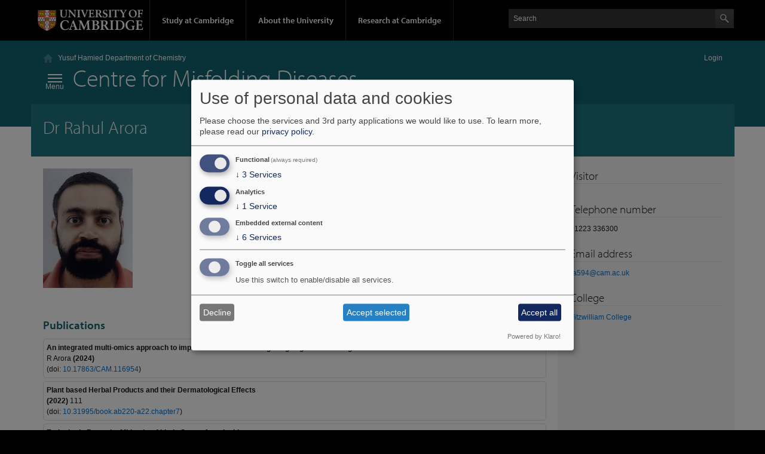

--- FILE ---
content_type: text/html; charset=UTF-8
request_url: https://www.cmd.ch.cam.ac.uk/person/ra594
body_size: 7682
content:
<!DOCTYPE html>
<html lang="en" dir="ltr">
  <head>
    <meta charset="utf-8">
<meta name="Generator" content="Drupal 10 (https://www.drupal.org)">
<meta name="MobileOptimized" content="width">
<meta name="HandheldFriendly" content="true">
<meta name="viewport" content="width=device-width, initial-scale=1.0">
<link rel="icon" href="/themes/contrib/pl9/favicon.ico" type="image/vnd.microsoft.icon">
<link rel="canonical" data-href="https://www.cmd.ch.cam.ac.uk/person/ra594" type="text/plain" data-type="text/css" data-name="department_of_chemistry_content">
<link rel="shortlink" data-href="https://www.cmd.ch.cam.ac.uk/node/531" type="text/plain" data-type="text/css" data-name="department_of_chemistry_content">

    <title>Dr Rahul Arora | Centre for Misfolding Diseases</title>
    <style>@import url("https://use.typekit.net/hyb5bko.css");</style>
    <link rel="stylesheet" media="all" href="/assets/css/css_nyvWgkAxqx_P93DTbF5jscLHQO3Nlw2hOR6_JLmA5_Q.css?delta=0&amp;language=en&amp;theme=pl9&amp;include=[base64]">
<link rel="stylesheet" media="all" href="/assets/css/css_XjFl1DDzzNmVbrPcGMlJJ9PxOTE-mYtsh_Oxs6-zq_Y.css?delta=1&amp;language=en&amp;theme=pl9&amp;include=[base64]">

    <script type="application/json" data-drupal-selector="drupal-settings-json">{"path":{"baseUrl":"\/","pathPrefix":"","currentPath":"node\/531","currentPathIsAdmin":false,"isFront":false,"currentLanguage":"en"},"pluralDelimiter":"\u0003","gtag":{"tagId":"G-FRW622B3PX","consentMode":false,"otherIds":[],"events":[],"additionalConfigInfo":[]},"suppressDeprecationErrors":true,"ajaxPageState":{"libraries":"[base64]","theme":"pl9","theme_token":null},"ajaxTrustedUrl":[],"responsive_menu":{"position":"left","theme":"theme-light","pagedim":"pagedim","modifyViewport":true,"use_bootstrap":false,"breakpoint":"(min-width: 960px)","drag":false},"klaro":{"config":{"elementId":"klaro","storageMethod":"cookie","cookieName":"klaro-consent-record","cookieExpiresAfterDays":180,"cookieDomain":"ch.cam.ac.uk","groupByPurpose":true,"acceptAll":true,"hideDeclineAll":false,"hideLearnMore":false,"learnMoreAsButton":false,"additionalClass":" hide-consent-dialog-title klaro-theme-pl9","disablePoweredBy":false,"htmlTexts":false,"autoFocus":true,"mustConsent":true,"privacyPolicy":"https:\/\/privacy-policy.ch.cam.ac.uk","lang":"en","services":[{"name":"klaro","default":true,"title":"Consent manager","description":"Klaro! Cookie \u0026 Consent manager saves your consent status in the browser.","purposes":["cms"],"callbackCode":"","cookies":[["klaro","",""]],"required":true,"optOut":false,"onlyOnce":false,"contextualConsentOnly":false,"contextualConsentText":"","wrapperIdentifier":[],"translations":{"en":{"title":"Consent manager"}}},{"name":"department_of_chemistry_content","default":true,"title":"Department of Chemistry content","description":"We reuse our own content across .ch.cam.ac.uk websites.","purposes":["cms"],"callbackCode":"","cookies":[],"required":true,"optOut":false,"onlyOnce":false,"contextualConsentOnly":false,"contextualConsentText":"","wrapperIdentifier":[],"translations":{"en":{"title":"Department of Chemistry content"}}},{"name":"cms","default":true,"title":"Functional","description":"Store data (e.g. cookie for user session) in your browser (required if logged in to this website.","purposes":["cms"],"callbackCode":"","cookies":[["^[SESS|SSESS]","",""]],"required":true,"optOut":false,"onlyOnce":false,"contextualConsentOnly":false,"contextualConsentText":"","wrapperIdentifier":[],"translations":{"en":{"title":"Functional"}}},{"name":"gtm","default":true,"title":"Google Analytics\/Tag Manager","description":"Site analytics.","purposes":["analytics"],"callbackCode":"","cookies":[["_ga_FRW622B3PX","",".cam.ac.uk"],["_ga","",".cam.ac.uk"]],"required":false,"optOut":false,"onlyOnce":false,"contextualConsentOnly":false,"contextualConsentText":"","wrapperIdentifier":[],"translations":{"en":{"title":"Google Analytics\/Tag Manager"}}},{"name":"youtube","default":true,"title":"YouTube","description":"YouTube is an online video sharing platform.","purposes":["external_content"],"callbackCode":"","cookies":[],"required":false,"optOut":false,"onlyOnce":false,"contextualConsentOnly":false,"contextualConsentText":"","wrapperIdentifier":[],"translations":{"en":{"title":"YouTube"}}},{"name":"cam_sms","default":true,"title":"University of Cambridge SMS","description":"The University of Cambridge Streaming Media Service","purposes":["external_content"],"callbackCode":"","cookies":[],"required":false,"optOut":false,"onlyOnce":false,"contextualConsentOnly":false,"contextualConsentText":"","wrapperIdentifier":[],"translations":{"en":{"title":"University of Cambridge SMS"}}},{"name":"issuu","default":true,"title":"Issuu","description":"Issuu is a provider of digital magazines.","purposes":["external_content"],"callbackCode":"","cookies":[],"required":false,"optOut":false,"onlyOnce":false,"contextualConsentOnly":false,"contextualConsentText":"","wrapperIdentifier":[],"translations":{"en":{"title":"Issuu"}}},{"name":"x","default":true,"title":"X","description":"X (formerly known as Twitter) is a social media platform by X Corp. (USA).","purposes":["external_content"],"callbackCode":"","cookies":[],"required":false,"optOut":false,"onlyOnce":false,"contextualConsentOnly":false,"contextualConsentText":"","wrapperIdentifier":[".twitter-tweet"],"translations":{"en":{"title":"X"}}},{"name":"bluesky","default":true,"title":"Bluesky","description":"Bluesky is a social media platform by Bluesky, PBLLC (USA)","purposes":["external_content"],"callbackCode":"","cookies":[],"required":false,"optOut":false,"onlyOnce":false,"contextualConsentOnly":false,"contextualConsentText":"","wrapperIdentifier":[".bluesky-embed"],"translations":{"en":{"title":"Bluesky"}}},{"name":"unknown_app","default":false,"title":"Other third party services","description":"Allow loading of content from other sources","purposes":["external_content"],"callbackCode":"","cookies":[],"required":false,"optOut":false,"onlyOnce":false,"contextualConsentOnly":false,"contextualConsentText":"","wrapperIdentifier":[],"translations":{"en":{"title":"Other third party services"}}}],"translations":{"en":{"consentModal":{"title":"Use of personal data and cookies","description":"Please choose the services and 3rd party applications we would like to use.\r\n","privacyPolicy":{"name":"privacy policy","text":"To learn more, please read our {privacyPolicy}.\r\n"}},"consentNotice":{"title":"Use of personal data and cookies","changeDescription":"There were changes since your last visit, please update your consent.","description":"We use cookies and process personal data for the following purposes: {purposes}.\r\n","learnMore":"Customize","privacyPolicy":{"name":"privacy policy"}},"ok":"Accept","save":"Save","decline":"Decline","close":"Close","acceptAll":"Accept all","acceptSelected":"Accept selected","service":{"disableAll":{"title":"Toggle all services","description":"Use this switch to enable\/disable all services."},"optOut":{"title":"(opt-out)","description":"This service is loaded by default (opt-out possible)."},"required":{"title":"(always required)","description":"This service is always required."},"purposes":"Purposes","purpose":"Purpose"},"contextualConsent":{"acceptAlways":"Always","acceptOnce":"Yes (this time)","description":"Load external content supplied by {title}?"},"poweredBy":"Powered by Klaro!","purposeItem":{"service":"Service","services":"Services"},"privacyPolicy":{"name":"privacy policy","text":"To learn more, please read our {privacyPolicy}.\r\n"},"purposes":{"cms":{"title":"Functional","description":""},"advertising":{"title":"Advertising and Marketing","description":""},"analytics":{"title":"Analytics","description":""},"livechat":{"title":"Live chat","description":""},"security":{"title":"Security","description":""},"styling":{"title":"Styling","description":""},"external_content":{"title":"Embedded external content","description":""}}}},"showNoticeTitle":true,"styling":{"theme":["light"]}},"dialog_mode":"manager","show_toggle_button":false,"toggle_button_icon":null,"show_close_button":false,"exclude_urls":[],"disable_urls":["^\\\/node\\\/.*\\\/edit","^\\\/node\\\/add","^\\\/admin"]},"views":{"ajax_path":"\/views\/ajax","ajaxViews":{"views_dom_id:b0f6689da01d46cc26144b831e9e420cf077f61369af1ab95f9634ddcd96774f":{"view_name":"publications","view_display_id":"block","view_args":"ra594","view_path":"\/node\/531","view_base_path":"publications","view_dom_id":"b0f6689da01d46cc26144b831e9e420cf077f61369af1ab95f9634ddcd96774f","pager_element":0}}},"user":{"uid":0,"permissionsHash":"ac9e0cb8f0d2d4ae5745ca70b07c2928c3a554cdcc53bb5365716a7f3d123da7"}}</script>
<script src="/assets/js/js_b0ylhYtbdUvrOdMUqYsw0MDlyzduucZdOOBYk_QKgFM.js?scope=header&amp;delta=0&amp;language=en&amp;theme=pl9&amp;include=eJxdzDEOgCAMQNELVTp7GlJNbdBKCSDq7TVsurzkL1_MRNlXEpQXkG87WumCTSkbdiHpiKI2kQ6l3hqiQOaSLJbQ2O8cD_y1my0uQaAFPgt2-_YBeDEvxA"></script>
<script src="/modules/contrib/klaro/js/klaro_placeholder.js" data-type="text/javascript" type="text/plain" data-name="gtm" data-src="/modules/contrib/google_tag/js/gtag.js?t8fxvb"></script>
<script src="/libraries/klaro/dist/klaro-no-translations-no-css.js?t8fxvb" defer id="klaro-js"></script>


    <link rel="apple-touch-icon" href="/themes/contrib/pl9/images/misc/apple-touch-icon.png" type="image/png">
  </head>
  <body class="campl-theme-2 path-node page-node-type-staff-page">
        <a href="#page-content" class="visually-hidden focusable skip-link campl-skipTo">
      Skip to main content
    </a>
    
      <div class="dialog-off-canvas-main-canvas" data-off-canvas-main-canvas>
    

  


<div class="campl-row campl-global-header">
  <div class="campl-wrap clearfix">
    <div class="campl-header-container campl-column8" id="global-header-controls">
      <a href="https://www.cam.ac.uk" class="campl-main-logo">
        <img alt="University of Cambridge" src="/themes/contrib/pl9/images/interface/main-logo-small.png">
      </a>

      <ul class="campl-unstyled-list campl-horizontal-navigation campl-global-navigation clearfix">
        <li>
          <a href="https://www.cam.ac.uk/study-at-cambridge">Study at Cambridge</a>
        </li>
        <li>
          <a href="https://www.cam.ac.uk/about-the-university">About the University</a>
        </li>
        <li>
          <a href="https://www.cam.ac.uk/research">Research at Cambridge</a>
        </li>
      </ul>
    </div>

    <div class="campl-column4">

      <div class="campl-site-search" id="site-search-btn">

        <label for="header-search" class="hidden">Search site</label>

        <div class="campl-search-input">
          <form action="https://search.cam.ac.uk/web" method="get">
            <input id="header-search" type="text" title="Search" name="query" value="" placeholder="Search">

            
            <input type="image" alt="Search" class="campl-search-submit" src="/themes/contrib/pl9/images/interface/btn-search-header.png">
          </form>
        </div>
      </div>

    </div>
  </div>
</div>

<div class="campl-row campl-global-header campl-search-drawer">
  <div class="campl-wrap clearfix">
    <form class="campl-site-search-form" id="site-search-container" action="https://search.cam.ac.uk/web" method="get">
      <div class="campl-search-form-wrapper clearfix">
        <input type="text" class="text" title="Search" name="query" value="" placeholder="Search">

        
        <input type="image" alt="Search" class="campl-search-submit" src="/themes/contrib/pl9/images/interface/btn-search.png">
      </div>
    </form>
  </div>
</div>

<div class="campl-row campl-page-header campl-section-page">
  <div class="campl-wrap clearfix">
    <div class="campl-column12">
      <div class="campl-content-container ">

                    <div class="region region-breadcrumb">
    <div id="block-micrositebreadcrumbandloginlink" class="block">
  
    
    <div>
    <img src="/themes/contrib/pl9/images/interface/icon-breadcrumb-home.png" alt="Yusuf Hamied Department of Chemistry" class="campl-scale-with-grid">
<a href="https://www.ch.cam.ac.uk" class="microsite-breadcrumb">Yusuf Hamied Department of Chemistry</a><a href="/user/login/ucam_entra_authn" class="ucam-login-link">Login</a>
  </div>
  </div>

  </div>

        
        
                <span id="responsive-menu-icon">
            <div class="region region-nav-icon">
    <div id="block-responsivemenumobileicon" class="responsive-menu-toggle-wrapper responsive-menu-toggle block">
  
    
    <div>
    <a id="toggle-icon" class="toggle responsive-menu-toggle-icon" title="Menu" href="#off-canvas">
  <span class="icon"></span><span class="label">Menu</span>
</a>
  </div>
  </div>

  </div>

        </span>
        
        <span id="page-title">
                  <p class="campl-page-title">
          <a href="/">Centre for Misfolding Diseases</a>
          </p>
                </span>

        
      </div>
    </div>
  </div>
</div>



  <div class="campl-row campl-page-header">
    <div class="campl-wrap clearfix campl-page-sub-title campl-recessed-sub-title">
      <div class="campl-column12">
        <div class="campl-content-container clearfix contextual-links-region">
          
          <h1 class="campl-sub-title">  <div class="region region-page-title">
    <div id="block-pl9-page-title" class="block">
  
    
    <div>
    
  <h1>
<span>Dr Rahul Arora</span>
</h1>


  </div>
  </div>

  </div>
</h1>
          
        </div>
      </div>
    </div>
  </div>

  <div class="campl-row campl-content campl-recessed-content">
    <div class="campl-wrap clearfix">
              <div class="campl-column9 campl-main-content" id="page-content">

          <div class="">
              <div class="region region-content">
    <div data-drupal-messages-fallback class="hidden"></div>
<div id="block-pl9-content" class="block">
  
    
    <div>
    


<div class="clearfix">

  
  

  <div class="campl-content-container content">
        
            <div class="field field--name-field-portrait field--type-image field--label-hidden field__item">  <img loading="lazy" src="/files/styles/staff_portrait/public/portraits/ra594.jpg?itok=NF1IU0uO" width="150" height="200" class="image-style-staff-portrait campl-scale-with-grid">


</div>
      
        <h2></h2>
        
      </div>

  
</div>

  </div>
  </div>
<div class="views-element-container campl-content-container block" id="block-staff-page-publications">
  
    
    <div>
    <div><div class="js-view-dom-id-b0f6689da01d46cc26144b831e9e420cf077f61369af1ab95f9634ddcd96774f">
  
  
  

      <header>
      <h2>Publications</h2>

    </header>
  
  
  

      <div><div class="elements-publication">
<div class="title">An integrated multi-omics approach to improve our understanding of ageing and neurodegeneration</div>
<div class="authors">R Arora</div><div class="publication-year">(2024)</div><div class="doi">(doi: <a href="https://dx.doi.org/10.17863/CAM.116954">10.17863/CAM.116954</a>)</div></div>
</div>
    <div><div class="elements-publication">
<div class="title">Plant based Herbal Products and their Dermatological Effects</div>
<div class="publication-year">(2022)</div><div class="pagination">111</div><div class="doi">(doi: <a href="https://dx.doi.org/10.31995/book.ab220-a22.chapter7">10.31995/book.ab220-a22.chapter7</a>)</div></div>
</div>
    <div><div class="elements-publication">
<div class="title">Endophytic Bacteria: Mitigating Abiotic Stress from Inside</div>
<div class="authors">G Malik, R Arora</div><div class="publication-year">(2022)</div><div class="pagination">23</div><div class="doi">(doi: <a href="https://dx.doi.org/10.1007/978-981-16-4497-9_2">10.1007/978-981-16-4497-9_2</a>)</div></div>
</div>
    <div><div class="elements-publication">
<div class="title">Implementation of Genetic Engineering and Novel Omics Approaches to Enhance Bioremediation: A Focused Review.</div>
<div class="authors">G Malik, R Arora, R Chaturvedi, MS Paul</div><div class="journal">Bull Environ Contam Toxicol</div><div class="publication-year">(2021)</div><div class="volume">108</div><div class="pagination">443</div><div class="doi">(doi: <a href="https://dx.doi.org/10.1007/s00128-021-03218-3">10.1007/s00128-021-03218-3</a>)</div><div class="image"><div class="publication-image"><div data-name="department_of_chemistry_content"><img loading="lazy" alt="" class="campl-scale-with-grid" data-src="https://publications.ch.cam.ac.uk/publication-image/1298016" data-name="department_of_chemistry_content"></div>
</div>
</div></div>
</div>
    <div><div class="elements-publication">
<div class="title">Chapter 11 Plant species forbidden in health food and their toxic constituents</div>
<div class="authors">G Malik, S Chugh, A Rustagi, R Arora</div><div class="publication-year">(2021)</div><div class="pagination">347</div><div class="doi">(doi: <a href="https://dx.doi.org/10.1016/b978-0-12-822360-4.00013-3">10.1016/b978-0-12-822360-4.00013-3</a>)</div></div>
</div>
    <div><div class="elements-publication">
<div class="title">Microbe-Plant-Insect Interactions: A Comparative Dissection of Interactome</div>
<div class="authors">R Arora, G Malik</div><div class="publication-year">(2021)</div><div class="pagination">365</div><div class="doi">(doi: <a href="https://dx.doi.org/10.1007/978-981-15-2467-7_15">10.1007/978-981-15-2467-7_15</a>)</div></div>
</div>
    <div><div class="elements-publication">
<div class="title">Pathogenesis related proteins: A defensin for plants but an allergen for humans.</div>
<div class="authors">R Arora, A Kumar, IK Singh, A Singh</div><div class="journal">International Journal of Biological Macromolecules</div><div class="publication-year">(2019)</div><div class="volume">157</div><div class="pagination">659</div><div class="doi">(doi: <a href="https://dx.doi.org/10.1016/j.ijbiomac.2019.11.223">10.1016/j.ijbiomac.2019.11.223</a>)</div></div>
</div>

    

  
  

  
  
</div>
</div>

  </div>
  </div>

  </div>

          </div>

        </div>
      
      
                    <div class="campl-column3 campl-secondary-content">
            <div class="region region-sidebar">
    <div id="block-pl9-staffinfo" class="block">
  
    
    <div class="campl-content-container">
    <div class="campl-bottom-padding"><h2 class="campl-heading-container">Visitor</h2>
</div>
<div class="campl-bottom-padding"><h2 class="campl-heading-container">Telephone number</h2>
<div>01223 336300</div>
</div>
<div class="campl-bottom-padding"><h2 class="campl-heading-container">Email address</h2>

            <div class="field field--name-field-email field--type-email field--label-hidden field__item"><a href="mailto:ra594@cam.ac.uk">ra594@cam.ac.uk</a></div>
      </div>
<div class="campl-bottom-padding"><h2 class="campl-heading-container">College</h2>

            <div class="field field--name-field-college field--type-link field--label-hidden field__item"><a href="https://www.fitz.cam.ac.uk/">Fitzwilliam College</a></div>
      </div>

  </div>
  </div>

  </div>

        </div>
      
      
    </div>

  </div>

  <div class="campl-row campl-local-footer">
    <div class="campl-wrap clearfix">
      <div class="campl-column3 campl-footer-navigation">
                    <div class="region region-footer-1">
    <div id="block-chemistrycontactdetails" class="campl-content-container campl-navigation-list">
  
    
      <div><div class="chem-dept-contact"><div class="address-container">Yusuf Hamied Department of Chemistry<br>Lensfield Road<br>Cambridge<br>CB2 1EW<br>T: +44 (0) 1223 336300<br><a href="mailto:enquiries@ch.cam.ac.uk">enquiries@ch.cam.ac.uk</a></div>
<div class="info-container"></div>
<a href="https://www.ch.cam.ac.uk/contacts">Contacts</a><br><a href="https://www.ch.cam.ac.uk/directions-to-department">Directions</a><br><br><a href="https://privacy-policy.ch.cam.ac.uk">Privacy and cookie policy</a></div>
</div>

  </div>

  </div>

          
      </div>
      <div class="campl-column3 campl-footer-navigation">
                    <div class="region region-footer-2">
    <div id="block-chemistrydepartmentlinks" class="campl-content-container campl-navigation-list">
  
    
      <div class="campl-navigation-list"><h3 id="chemistry-footer2-header"><a href="https://www.ch.cam.ac.uk/about">About the Department</a></h3>
<ul class="campl-unstyled-list campl-page-children"><li><a href="https://www.ch.cam.ac.uk/study">Study here</a></li><li><a href="https://www.ch.cam.ac.uk/research">Research</a></li><li><a href="https://www.ch.cam.ac.uk/news/summary">News</a></li><li><a href="https://www.ch.cam.ac.uk/jobs">Jobs</a></li><li><a href="https://www.ch.cam.ac.uk/talks">Talks</a></li></ul></div>

  </div>

  </div>

          
      </div>
      <div class="campl-column3 campl-footer-navigation">
                    <div class="region region-footer-3">
    <div id="block-chemistryresources" class="campl-content-container campl-navigation-list">
  
    
      <div class="campl-navigation-list"><h3 id="chemistry-footer3-header"><a href="https://intranet.ch.cam.ac.uk">Departmental Services</a></h3>
<ul class="campl-unstyled-list campl-page-children"><li><a href="https://www.ch.cam.ac.uk/analytical-data-services">Analytical Facilities</a></li><li><a href="https://intranet.ch.cam.ac.uk">Internal</a></li><li><a href="https://library.ch.cam.ac.uk">Library</a></li><li><a href="https://photography.ch.cam.ac.uk">Photography and Reprographics</a></li></ul></div>

  </div>

  </div>

          
      </div>
      <div class="campl-column3 campl-footer-navigation last">
                    <div class="region region-footer-4">
    <div id="block-chemistrysitecontacts" class="campl-content-container campl-navigation-list">
  
    
      <div></div>

  </div>

  </div>

          
      </div>
    </div>
  </div>

<div class="campl-row campl-global-footer">
  <div class="campl-wrap clearfix">
    <div class="campl-column3 campl-footer-navigation">
      <div class="campl-content-container campl-footer-logo">
        <img alt="University of Cambridge" src="/themes/contrib/pl9/images/interface/university_logo_white-01.svg" class="campl-scale-with-grid">
        <p>&copy; 2026 University of Cambridge</p>
        <ul class="campl-unstyled-list campl-global-footer-links">
          <li><a href="https://www.cam.ac.uk/about-the-university/contact-the-university?ucam-ref=global-footer" title="">Contact the University</a></li>
          <li><a href="https://www.cam.ac.uk/about-this-site/accessibility" title="">Accessibility statement</a></li>
          <li><a href="https://www.information-compliance.admin.cam.ac.uk/foi?ucam-ref=global-footer" title="">Freedom of information</a></li>
          <li><a href="https://www.cam.ac.uk/about-this-site/privacy-policy?ucam-ref=global-footer" title="">Privacy policy and cookies</a></li>
          <li><a href="https://www.governanceandcompliance.admin.cam.ac.uk/governance-and-strategy/anti-slavery-and-anti-trafficking?ucam-ref=global-footer" title="Modern Slavery Act Transparency Statement">Statement on Modern Slavery</a></li>
          <li><a href="https://www.cam.ac.uk/about-this-site/terms-and-conditions?ucam-ref=global-footer" title="">Terms and conditions</a></li>
          <li><a href="https://www.cam.ac.uk/university-a-z?ucam-ref=global-footer" title="">University A-Z</a></li>
        </ul>
      </div>
    </div>
    <div class="campl-column3 campl-footer-navigation">
      <div class="campl-content-container campl-navigation-list">
        <div class="link-list">
          <h3><a href="https://www.cam.ac.uk/study-at-cambridge">Study at Cambridge</a></h3>
          <ul class="campl-unstyled-list">
            <li><a href="https://www.undergraduate.study.cam.ac.uk/?ucam-ref=global-footer" title="">Undergraduate</a></li>
            <li><a href="https://www.postgraduate.study.cam.ac.uk/?ucam-ref=global-footer" title="">Postgraduate</a></li>
            <li><a href="https://www.ice.cam.ac.uk/?ucam-ref=global-footer" title="">Continuing education</a></li>
            <li><a href="https://www.cam.ac.uk/study-at-cambridge/executive-and-professional-education/?ucam-ref=global-footer" title="">Executive and professional education</a></li>
            <li><a href="https://www.educ.cam.ac.uk/?ucam-ref=global-footer" title="">Courses in education</a></li>
          </ul>
        </div>
      </div>
    </div>
    <div class="campl-column3 campl-footer-navigation">
      <div class="campl-content-container campl-navigation-list">
        <h3><a href="https://www.cam.ac.uk/about-the-university">About the University</a></h3>
        <ul class="campl-unstyled-list campl-page-children">
          <li><a href="https://www.cam.ac.uk/about-the-university/how-the-university-and-colleges-work?ucam-ref=global-footer" title="">How the University and Colleges work</a></li>
          <li><a href="https://www.philanthropy.cam.ac.uk/give-now?ucam-ref=global-footer" title="">Give to Cambridge</a></li>
          <li><a href="https://www.cam.ac.uk/jobs" title="">Jobs</a></li>
          <li><a href="https://map.cam.ac.uk/?ucam-ref=global-footer" title="">Maps</a></li>
          <li><a href="https://www.cam.ac.uk/about-the-university/visiting-the-university?ucam-ref=global-footer" title="">Visiting the University</a></li>
          <li><a href="https://www.cambridge.org/?ucam-ref=global-footer" title="">Cambridge University Press &amp; Assessment</a></li>
        </ul>
      </div>
    </div>
    <div class="campl-column3 campl-footer-navigation last">
      <div class="campl-content-container campl-navigation-list">
        <h3><a href="https://www.cam.ac.uk/research">Research at Cambridge</a></h3>
        <ul class="campl-unstyled-list">
          <li><a href="https://www.cam.ac.uk/research/news?ucam-ref=global-footer" title="">Research news</a></li>
          <li><a href="https://www.cam.ac.uk/research/research-at-cambridge?ucam-ref=global-footer" title="">About research at Cambridge</a></li>
          <li><a href="https://www.cam.ac.uk/public-engagement?ucam-ref=global-footer" title="">Public engagement</a></li>
          <li><a href="https://www.cam.ac.uk/research/spotlights-on?ucam-ref=global-footer" title="">Spotlight on...</a></li>
        </ul>
      </div>
    </div>
  </div>
</div>


  </div>

    <div class="off-canvas-wrapper"><div id="off-canvas">
              <ul>
                        <li class="menu-item--front-page menu-name--main menu-item">
        <a href="/" data-drupal-link-system-path="&lt;front&gt;">Home</a>
              </li>
                    <li class="menu-item--_24ac86c-2d5b-4b95-8469-9c3c08bf0a84 menu-name--main menu-item menu-item--expanded">
        <a href="/people" data-drupal-link-system-path="people">People</a>
                                <ul>
                        <li class="menu-item--_3d7b388-8508-4563-82f7-dc1c0bdb4d58 menu-name--main menu-item">
        <a href="/person/cmd44" data-drupal-link-system-path="node/4">Former Director</a>
              </li>
                    <li class="menu-item--cd50b742-fb0e-4f8a-80ea-8e6eda255540 menu-name--main menu-item">
        <a href="/past-members" data-drupal-link-system-path="past-members">Past Members</a>
              </li>
        </ul>
  
              </li>
                    <li class="menu-item--_dca2973-b90f-4a86-b0d3-713f2af1ebf5 menu-name--main menu-item">
        <a href="/research" data-drupal-link-system-path="node/2">Research</a>
              </li>
                    <li class="menu-item--_21d528d-9318-42a7-8dc4-ed48732b852c menu-name--main menu-item">
        <a href="/publications" data-drupal-link-system-path="publications">Publications</a>
              </li>
                    <li class="menu-item--e5e2b5e8-20ff-4418-98ed-39872a38f05b menu-name--main menu-item">
        <a href="/outreach-0" data-drupal-link-system-path="node/350">Outreach</a>
              </li>
        </ul>
  

</div></div>
    <script src="/assets/js/js_EBYm9dLR6fR09qZ8Nwu3Gl2Td7PUS2CLNr7Xlgdfr38.js?scope=footer&amp;delta=0&amp;language=en&amp;theme=pl9&amp;include=eJxdzDEOgCAMQNELVTp7GlJNbdBKCSDq7TVsurzkL1_MRNlXEpQXkG87WumCTSkbdiHpiKI2kQ6l3hqiQOaSLJbQ2O8cD_y1my0uQaAFPgt2-_YBeDEvxA"></script>

  </drupal-big-pipe-scripts-bottom-marker></drupal-big-pipe-scripts-bottom-marker></body>
</html>


--- FILE ---
content_type: image/svg+xml
request_url: https://www.cmd.ch.cam.ac.uk/themes/contrib/pl9/images/interface/university_logo_white-01.svg
body_size: 39821
content:
<svg id="Layer_1" data-name="Layer 1" xmlns="http://www.w3.org/2000/svg" viewBox="0 0 211 44"><defs><style>.cls-1{fill:#fff;}</style></defs><title>University of Cambridge Logo White</title><path class="cls-1" d="M59.54.81v.54h-.36c-.53,0-1.42,0-1.42,1.66V9.83C57.76,14,56,16,52.21,16,48,16,46,14.35,46,10.74V3c0-1.66-.9-1.66-1.69-1.66h-.17V.81h6.3v.54H50.3c-.78,0-1.75,0-1.75,1.66v7.38c0,3.18,1.33,4.73,4.06,4.73s4.06-1.67,4.06-4.81V3c0-1.66-.92-1.66-1.59-1.66h-.34V.81h4.8"/><path class="cls-1" d="M66.35,15.16v.54H61v-.54h.21c1.75,0,2-1.33,2-2.83V3.38a1.81,1.81,0,0,0-2-2H61V.81h4.19l9,11.1V3.47c0-1.91-1.33-2.12-1.9-2.12H72V.81h5.37v.54h-.23c-.94,0-1.95.22-1.95,2.83v11.6h-.79L64.12,3.36v9c0,1.5.21,2.84,2,2.84"/><path class="cls-1" d="M94.88,12.55l3.28-9.16c.58-1.56.21-2-1.15-2h-.27V.81H101v.54h-.1c-.45,0-1,.14-1.4,1.17l-5,13.24h-1L88.18,2.64a1.64,1.64,0,0,0-1.83-1.29h-.13V.81h6.16v.54H92c-1.06,0-1.26.66-1,1.47Z"/><path class="cls-1" d="M122,.81C125.32.81,127,2,127,4.52a4.1,4.1,0,0,1-3,3.72l-.09,0,3.65,5.56a2.31,2.31,0,0,0,2.07,1.31v.55h-3.81l-4.44-7h-1.64v4.64c0,1.68.74,1.81,1.8,1.81h.29v.54h-6.47v-.54h.29c.73,0,1.57-.33,1.57-1.25V3.08c0-1.73-1-1.73-1.57-1.73h-.29V.81H122m-2.29.7V8.1H121c2.32,0,3.34-1,3.34-3.45a3,3,0,0,0-3.17-3.23A10.91,10.91,0,0,0,119.74,1.51Z"/><path class="cls-1" d="M137.5,12.88c0-1.82-1.55-2.53-3-3.29-1.69-.88-3.65-1.8-3.65-4.55s2-4.38,4.92-4.38a17.06,17.06,0,0,1,3.11.36l.21,2.9-.56.08c-.26-1.53-1.05-2.7-2.77-2.7A2.61,2.61,0,0,0,133,4.07c0,1.68,1.55,2.37,3,3.1,1.77.89,3.8,1.81,3.8,4.59,0,3.07-2.73,4.44-5.27,4.44a7.43,7.43,0,0,1-3.52-.84l-.36-3.22.54-.1c.41,2.14,1.77,3.38,3.56,3.38a2.53,2.53,0,0,0,2.81-2.54"/><path class="cls-1" d="M148.13.81v.54h-.21c-.85,0-1.63.16-1.63,1.32V13.84c0,1.16.78,1.32,1.63,1.32h.21v.54h-6.22v-.54h.21c.85,0,1.63-.16,1.63-1.32V2.67c0-1.16-.78-1.32-1.63-1.32h-.21V.81h6.22"/><path class="cls-1" d="M85.36.81v.54h-.21c-.85,0-1.64.16-1.64,1.32V13.84c0,1.16.79,1.32,1.64,1.32h.21v.54H79.14v-.54h.21c.84,0,1.63-.16,1.63-1.32V2.67c0-1.16-.79-1.32-1.63-1.32h-.21V.81h6.22"/><path class="cls-1" d="M209.34,22.32l0,3.95-.63.16c-.15-1.72-.54-3.13-3.3-3.13h-3.72v7.3h3.19c1.57,0,2-.87,2.17-2.38h.63v6.11h-.63c-.1-1.46-.44-2.6-2.15-2.6h-3.21v6.42c0,1.86,1.61,1.86,3.31,1.86,3.06,0,4.47-.19,5.32-3.28.13,0,.63.14.63.14L210.15,41H196.28v-.68h.26c1.07,0,2.05-.2,2.05-1.65v-14c0-1.45-1-1.65-2.05-1.65h-.26v-.68h13.06"/><path class="cls-1" d="M133.76,22.32c4.14,0,6.19,1.52,6.19,4.66,0,2.65-2.08,4-3.71,4.66l-.12.05,4.58,7a2.85,2.85,0,0,0,2.59,1.63V41h-4.78L133,32.23h-2.06v5.82c0,2.11.93,2.27,2.26,2.27h.37V41h-8.13v-.68h.37c.91,0,2-.41,2-1.57V25.17c0-2.17-1.28-2.17-2-2.17h-.37v-.68h8.37m-2.87.88v8.27h1.59c2.91,0,4.2-1.3,4.2-4.33a3.78,3.78,0,0,0-4-4.06A12,12,0,0,0,130.89,23.2Z"/><path class="cls-1" d="M152.24,22.31V23H152c-1.06,0-2,.2-2,1.65v14c0,1.45,1,1.65,2,1.65h.27V41h-7.81v-.68h.27c1.06,0,2-.2,2-1.65v-14c0-1.45-1-1.65-2-1.65h-.27v-.69h7.81"/><path class="cls-1" d="M151.36.81h9.86c.49,0,1.13-.13,1.23-.77h.48l-.38,3.89H162c0-.9-.16-2.2-1.6-2.2h-3v11.5c0,1.79.86,1.94,1.82,1.94h.32v.54h-6.79v-.54h.32c1.13,0,1.82-.09,1.82-1.9V1.72h-3c-1.55,0-1.7.68-2,2.18h-.54l.35-3.83h.43a1.15,1.15,0,0,0,1.26.74"/><path class="cls-1" d="M178.17.81v.55a2.38,2.38,0,0,0-1.77,1.18l-3.78,5.83v4.76c0,1.89.69,2,1.82,2h.32v.54H168v-.54h.31c1.19,0,1.83-.3,1.83-1.86V8.72L166,2.86c-.63-.91-1.1-1.51-2.09-1.51h-.13V.81h6.16v.54h-.19c-1.18,0-1.27.63-.77,1.35l3.18,4.93L175,3.17c.64-1,.83-1.82-.77-1.82H174V.81Z"/><path class="cls-1" d="M182.68,8.36A7.69,7.69,0,0,1,190.33.48c4.67,0,7.93,3,7.93,7.37,0,4.74-3.29,8.18-7.83,8.18a7.45,7.45,0,0,1-7.75-7.67m2.77-.75c0,3.68,1.62,7.64,5.19,7.64,3.27,0,4.86-2.27,4.86-6.93,0-3.42-1.83-7.06-5.22-7.06C185.8,1.26,185.45,6.12,185.45,7.61Z"/><path class="cls-1" d="M206.6,15.7v-.54h-.19c-1,0-2.09,0-2.09-1.32V8.32H207c1.53,0,1.75,1.18,1.76,2.12h.49V5.67h-.49c0,.77-.19,1.74-1.42,1.74h-3V1.59h3.4c1.78,0,2.07,1.22,2.19,2.5l.5-.13,0-3.15H200v.54h.21c.85,0,1.63.16,1.63,1.32V13.84c0,1.16-.78,1.32-1.63,1.32H200v.54Z"/><path class="cls-1" d="M45.35,31.64a9.83,9.83,0,0,1,3.07-7.24,10.08,10.08,0,0,1,6.83-2.52,14.39,14.39,0,0,1,6.33,1.34l.19,4.33-.61.08c-.7-2.51-1.88-4.81-5.84-4.81S48.73,26,48.73,31.23c0,4.61,2,9,7,9a7.42,7.42,0,0,0,6.26-3l.49.92a8.91,8.91,0,0,1-7.25,3.34c-6,0-9.87-3.56-9.87-9.86"/><path class="cls-1" d="M85.64,25.93,85,37.47c-.11,2.56.68,2.78,2.4,2.84h.15V41H81.28v-.68h.24c2.12-.08,2.25-1.26,2.35-3l.73-11.82A2.13,2.13,0,0,0,82.33,23h-.22v-.68H87.4c.06.15,6.34,14.16,6.34,14.16s5.94-14,6-14.17h5.18V23h-.1c-2.1,0-2.47.66-2.31,3.3l.72,12.39c.11,1.45.87,1.58,2.3,1.63V41H97.79v-.68h0c1.26-.08,2.17-.13,2.17-1.4l0-1.34-.57-11.94L93,41.13h-.57c-.06-.15-6.75-15.2-6.75-15.2"/><path class="cls-1" d="M155.18,41v-.69h.26c1.07,0,2.05-.2,2.05-1.65v-14c0-1.45-1-1.65-2.05-1.65h-.26v-.69h8.35c3.11,0,5.71.78,7.52,2.47a9,9,0,0,1,2.74,6.83,9.81,9.81,0,0,1-2.86,7A9.62,9.62,0,0,1,164,41Zm5.48-17.79V37.88c0,2,.84,2.3,2.85,2.3,4.72,0,6.87-4.07,6.87-8,0-6.19-2.56-9-7.82-9C162.1,23.12,161.11,23.16,160.66,23.21Z"/><path class="cls-1" d="M189.69,40V35.46c0-1-.73-1.53-2.11-1.53h-.22v-.67h7.19v.67h-.22a1.37,1.37,0,0,0-1.54,1.53v5.1a21.94,21.94,0,0,1-6.57,1c-6.16,0-10.15-4-10.15-10.18,0-6.58,5.26-9.58,10.2-9.58a19.89,19.89,0,0,1,5.94.93l.3,4.46-.63,0c-.77-3.22-2.21-4.48-5.42-4.48-4.34,0-7,3.2-7,8.35,0,4.74,2.23,9.43,7.19,9.43a7.72,7.72,0,0,0,3-.47"/><path class="cls-1" d="M113.68,31.32V37.9c0,1.82.59,2.35,2.48,2.35a4.12,4.12,0,0,0,4-4.43c0-2.87-1.74-4.5-4.67-4.5Zm0-8.32v7.51h1.41c2.57,0,4-1.25,4-3.64,0-2.64-1.24-3.87-3.7-3.87Zm3.83,7.83c2.36.17,3.61.69,4.66,1.76a4.36,4.36,0,0,1,1.24,3.12c0,2.93-2.68,5.28-6.18,5.28h-9.15v-.67h.37c.9,0,2-.44,2-1.6V25.17c0-2.17-1.28-2.17-2-2.17h-.37v-.68h8.29c3.9,0,6,1.41,6,4.08,0,3-2.6,4.06-4.9,4.43"/><path class="cls-1" d="M70.76,22.31,64.83,38.44a2.49,2.49,0,0,1-2.37,1.85H62.4V41h5.69v-.7h-.25c-1.37,0-2.3-.43-1.7-2.2l1.35-3.77h5.89l1.47,4.11c.43,1.29-.12,1.88-1.53,1.88h-.16V41h7.23v-.69h-.06c-1,0-1.62-.5-2.07-1.78L72.16,22.32Zm-.33,3.82L73,33.4H67.82Z"/><path class="cls-1" d="M112.39.81l0,3.15-.5.13c-.11-1.38-.42-2.5-2.63-2.5h-3V7.41h2.54c1.25,0,1.59-.7,1.73-1.9h.51v4.87h-.51c-.08-1.17-.35-2.07-1.72-2.07h-2.55v5.11c0,1.49,1.28,1.49,2.64,1.49,2.43,0,3.56-.16,4.24-2.62l.5.11L113,15.7H102v-.55h.21c.85,0,1.64-.16,1.64-1.31V2.67c0-1.16-.79-1.32-1.64-1.32H102V.81h10.41"/><path class="cls-1" d="M0,.54V23.08C0,34.16,5.82,37.32,8.62,38.84c.51.28,9.14,4.57,9.69,4.84l.37.2.38-.2c.49-.24,9.18-4.56,9.69-4.84,2.8-1.52,8.62-4.68,8.62-15.76V.54Zm.81.81H14.88V15.71H.81Zm15.67,28L16.19,29l.36-.43.37.43-.29.35c0,.17,0,1.69.88,2.24a2,2,0,0,1-.7,0,4.39,4.39,0,0,1-.26.85,4.39,4.39,0,0,1-.26-.85,2,2,0,0,1-.7,0C16.49,31,16.48,29.52,16.48,29.35Zm0,7.78-.29-.35.36-.43.37.43-.29.35c0,.17,0,1.7.88,2.24a2,2,0,0,1-.7,0,4.39,4.39,0,0,1-.26.85,4.39,4.39,0,0,1-.26-.85,2,2,0,0,1-.7,0C16.49,38.83,16.48,37.3,16.48,37.13Zm1.26-1.65c.9-.54.89-2.07.89-2.24l-.3-.35.37-.43.37.43-.29.35c0,.17,0,1.7.88,2.24a2,2,0,0,1-.7,0,4.39,4.39,0,0,1-.26.85,4.39,4.39,0,0,1-.26-.85A2,2,0,0,1,17.74,35.48Zm.89-10-.3-.35.37-.44.37.44-.29.35c0,.17,0,1.69.88,2.24a2,2,0,0,1-.7,0,4.62,4.62,0,0,1-.26.85,4.62,4.62,0,0,1-.26-.85,2,2,0,0,1-.7,0C18.64,27.15,18.63,25.63,18.63,25.46Zm2.12,11.67-.29-.35.37-.43.36.43-.29.35c0,.17,0,1.7.89,2.24a2,2,0,0,1-.71,0,4,4,0,0,1-.25.85,4.39,4.39,0,0,1-.26-.85,2,2,0,0,1-.7,0C20.77,38.83,20.75,37.3,20.75,37.13Zm.33-5.56a4,4,0,0,1-.25.85,4.39,4.39,0,0,1-.26-.85,2,2,0,0,1-.7,0c.9-.55.88-2.07.88-2.24L20.46,29l.37-.43.36.43-.29.35c0,.17,0,1.69.89,2.24A2,2,0,0,1,21.08,31.57Zm.61-9.12v2.37H20.31V22.45H16.85v2.37H15.48v-2.4H14.31V16.26h1.26a.66.66,0,0,1,.64-.43.7.7,0,0,1,.66.43h1a.72.72,0,0,1,.68-.43.69.69,0,0,1,.64.43h1a.71.71,0,0,1,.63-.43.75.75,0,0,1,.65.36l.05.07h1.33v6.19ZM16.48,3.84l-.29-.34.36-.44.37.44-.29.34c0,.18,0,1.7.88,2.24a2,2,0,0,1-.7,0,4.39,4.39,0,0,1-.26.85,4.39,4.39,0,0,1-.26-.85,2,2,0,0,1-.7,0C16.49,5.54,16.48,4,16.48,3.84Zm0,7.78-.29-.34.36-.44.37.44-.29.34c0,.18,0,1.7.88,2.25a2.29,2.29,0,0,1-.7,0,4.62,4.62,0,0,1-.26.85,4.62,4.62,0,0,1-.26-.85,2.29,2.29,0,0,1-.7,0C16.49,13.32,16.48,11.8,16.48,11.62Zm2.15-3.89-.3-.34L18.7,7l.37.44-.29.34c0,.18,0,1.7.88,2.24a2,2,0,0,1-.7,0,4.39,4.39,0,0,1-.26.85,4.39,4.39,0,0,1-.26-.85,2,2,0,0,1-.7,0C18.64,9.43,18.63,7.91,18.63,7.73Zm2.12,3.89-.29-.34.37-.44.36.44-.29.34c0,.18,0,1.7.89,2.25a2.35,2.35,0,0,1-.71,0,4.12,4.12,0,0,1-.25.85,4.62,4.62,0,0,1-.26-.85,2.29,2.29,0,0,1-.7,0C20.77,13.32,20.75,11.8,20.75,11.62Zm.33-5.56a4,4,0,0,1-.25.85,4.39,4.39,0,0,1-.26-.85,2,2,0,0,1-.7,0c.9-.54.88-2.06.88-2.24l-.29-.34.37-.44.36.44-.29.34c0,.18,0,1.7.89,2.24A2,2,0,0,1,21.08,6.06ZM12.34,17l-.29-.35.37-.44.36.44-.29.35c0,.17,0,1.69.89,2.24a2.35,2.35,0,0,1-.71,0,5.05,5.05,0,0,1-.25.85,4.62,4.62,0,0,1-.26-.85,2.29,2.29,0,0,1-.7,0C12.36,18.73,12.34,17.21,12.34,17Zm-2.29,2.58-.29-.34.36-.44.37.44-.29.34c0,.18,0,1.7.88,2.24a2,2,0,0,1-.7,0,4.39,4.39,0,0,1-.26.85,4.78,4.78,0,0,1-.25-.85,2,2,0,0,1-.71,0C10.06,21.32,10.05,19.8,10.05,19.62ZM7.76,17l-.29-.35.36-.44.37.44L7.91,17c0,.17,0,1.69.88,2.24a2.29,2.29,0,0,1-.7,0,4.62,4.62,0,0,1-.26.85,4.62,4.62,0,0,1-.26-.85,2.29,2.29,0,0,1-.7,0C7.77,18.73,7.76,17.21,7.76,17Zm-2.3,2.58-.29-.34.37-.44.37.44-.29.34c0,.18,0,1.7.88,2.24a2,2,0,0,1-.7,0,4.39,4.39,0,0,1-.26.85,4.39,4.39,0,0,1-.26-.85,2,2,0,0,1-.7,0C5.48,21.32,5.47,19.8,5.46,19.62ZM3.17,17l-.29-.35.37-.44.37.44-.3.35c0,.17,0,1.69.89,2.24a2.29,2.29,0,0,1-.7,0,4.62,4.62,0,0,1-.26.85A4.62,4.62,0,0,1,3,19.26a2.29,2.29,0,0,1-.7,0C3.19,18.73,3.18,17.21,3.17,17ZM9,38.13C6.17,36.59.89,33.61.81,23.31H14.88V41.07C12.29,39.79,9.29,38.29,9,38.13Zm19.37,0c-.29.16-3.3,1.66-5.88,2.95V23.31H36.56C36.48,33.61,31.2,36.59,28.37,38.13ZM24.87,17l-.29-.35.37-.44.37.44L25,17c0,.17,0,1.69.88,2.24a2.29,2.29,0,0,1-.7,0,4.62,4.62,0,0,1-.26.85,4.62,4.62,0,0,1-.26-.85,2.29,2.29,0,0,1-.7,0C24.89,18.73,24.88,17.21,24.87,17Zm2.3,2.58-.29-.34.36-.44.37.44-.29.34c0,.18,0,1.7.88,2.24a2,2,0,0,1-.7,0,4.39,4.39,0,0,1-.26.85,4.39,4.39,0,0,1-.26-.85,2,2,0,0,1-.7,0C27.18,21.32,27.17,19.8,27.17,19.62ZM29.46,17l-.29-.35.37-.44.36.44-.29.35c0,.17,0,1.69.88,2.24a2.28,2.28,0,0,1-.7,0,5.05,5.05,0,0,1-.25.85,4.62,4.62,0,0,1-.26-.85,2.28,2.28,0,0,1-.7,0C29.47,18.73,29.46,17.21,29.46,17Zm2.29,2.58-.29-.34.37-.44.36.44-.29.34c0,.18,0,1.7.89,2.24a2,2,0,0,1-.7,0,4.39,4.39,0,0,1-.26.85,4.39,4.39,0,0,1-.26-.85,2,2,0,0,1-.7,0C31.77,21.32,31.76,19.8,31.75,19.62ZM34,17l-.29-.35.37-.44.37.44L34.2,17c0,.17,0,1.69.88,2.24a2.29,2.29,0,0,1-.7,0,4.62,4.62,0,0,1-.26.85,4.62,4.62,0,0,1-.26-.85,2.29,2.29,0,0,1-.7,0C34.06,18.73,34.05,17.21,34,17Zm2.52-1.33H22.49V1.35H36.56Z"/><path class="cls-1" d="M13.25,7.19a1.46,1.46,0,0,0-.49-1.05,1.15,1.15,0,0,0-.39-.27s-.06,0-.06.07v.15h0c0,.06,0,.11-.08.11S12.11,6.13,12,6a1.13,1.13,0,0,0-.95-.75c-.06,0-.11,0-.11.06a.59.59,0,0,0,.06.18l.1.21a.62.62,0,0,1,0,.11s0,0-.05,0a.37.37,0,0,1-.2-.11l-.18-.2-.15-.23a1.09,1.09,0,0,0-.49-.42L9.8,4.69a.3.3,0,0,0-.15-.05s-.06,0-.06.07a.27.27,0,0,0,.05.13.69.69,0,0,1,.12.24s0,.07-.06.07S9.41,5,9.24,4.71A1.23,1.23,0,0,1,9,4a.86.86,0,0,1,.88-.9,1.78,1.78,0,0,1,.89.3l.57.35A1.45,1.45,0,0,0,12,4a2,2,0,0,0,.35-.06.35.35,0,0,0,.14-.06s.06,0,.06-.07a.07.07,0,0,0,0-.05l-.07,0-.26-.05a1.19,1.19,0,0,1-.32-.12,3.87,3.87,0,0,1-.6-.3,1.94,1.94,0,0,0-.39-.22c-.1,0-.16-.08-.16-.12a0,0,0,0,1,0-.05.27.27,0,0,1,.13.05.91.91,0,0,0,.44.16l.52.18a3,3,0,0,0,.79.17.39.39,0,0,0,.39-.39,1,1,0,0,0-.21-.53.09.09,0,0,0-.08-.06s-.07,0-.07.1v.09l0,.15a.25.25,0,0,1-.24.27.45.45,0,0,1-.18,0l-.78-.25a4,4,0,0,0-1.28-.27A1.53,1.53,0,0,0,8.61,4c0,.94.67,1.56,2.31,2.12s1.85.69,1.85,1.11a.5.5,0,0,1-.51.46,1.23,1.23,0,0,1-.29,0l-.81-.19a5.89,5.89,0,0,0-1.48-.17,3,3,0,0,0-2.38.76A.4.4,0,0,1,7,8.2H6.68a.38.38,0,0,0-.34.21l-.2.33A.17.17,0,0,1,6,8.8c-.1,0-.17-.08-.29-.37a.93.93,0,0,0-.25-.36l-.24-.22a.12.12,0,0,1-.06-.09.31.31,0,0,1,0-.11,1.1,1.1,0,0,0,.17-.31c0-.16,0-.17.1-.17s.09.08.1.35a.72.72,0,0,0,.1.32l.13.29a.1.1,0,0,0,.1.06c.13,0,.28-.29.33-.6s.06-.33.11-.33l.05,0,.11.22a.52.52,0,0,0,.16.18.42.42,0,0,0,.14.08h0c.1,0,.13-.06.16-.29V7.35l0-.16V7.07C7,7,7,7,7,7a.12.12,0,0,1,.09,0l.12.12a.37.37,0,0,0,.23.11c.1,0,.16,0,.16-.1a.59.59,0,0,0-.11-.28L7.43,6.7c-.1-.18-.17-.25-.26-.25H7.05l-.15.06-.09,0s0,0,0,0A1,1,0,0,1,7,6a2.6,2.6,0,0,0,.19-.94c0-.62.12-1,.21-1s.08,0,.08.18v.28c0,.11,0,.2,0,.2s.23-.15.32-.4a.69.69,0,0,0,.06-.24V4l-.24-.44L7.39,3.5a.12.12,0,0,1-.08,0v-.3l0-.14,0-.12-.06-.13a1.36,1.36,0,0,0-.48.36c-.09.12-.15.17-.19.17a.06.06,0,0,1-.06-.06.82.82,0,0,1,0-.2V3a.8.8,0,0,0-.41-.67L6,2.39l-.08.12-.15.17a.88.88,0,0,0-.12.24.69.69,0,0,0,0,.13v.06c0,.1,0,.13-.06.13h0l-.09-.12L5.34,3l-.2-.13L5,2.75l0,.11a1.3,1.3,0,0,0-.06.19v.43c0,.1,0,.14-.09.14l-.14-.06a.34.34,0,0,0-.17-.05.29.29,0,0,0-.3.33,1.07,1.07,0,0,0,.19.63l.15.2s.12.1.13.07l0-.25,0-.2V4.2c0-.08,0-.13.07-.13s.11.08.16.28L5,4.79l.1.56a2,2,0,0,0,.14.48,2.16,2.16,0,0,0,.2.41c.13.17.15.2.15.23a.06.06,0,0,1,0,.06.21.21,0,0,1-.11,0l-.14,0-.1,0c-.19,0-.23.17-.23,1a5.09,5.09,0,0,0,.23,1.47l.25.63a.8.8,0,0,1,.06.3c0,.87-1.15,2.23-2.42,2.86a1,1,0,0,0-.66,1v.15a1.36,1.36,0,0,1,.41-.16c.35-.1.42-.14.48-.31l0-.16c0-.06,0-.08.33-.23a.52.52,0,0,0,.19-.15c.06-.1.11-.15.14-.15s0,0,0,0v0L3.89,13l0,.08a.65.65,0,0,0,.4.59,1.09,1.09,0,0,1,.15-.5l.22-.33a.92.92,0,0,0,.11-.51,2.09,2.09,0,0,0,0-.38V11.9c0-.06,0-.1.09-.1a.09.09,0,0,1,.08,0l0,.22a.12.12,0,0,0,.12.09c.11,0,.26-.15.42-.42a.61.61,0,0,0,.09-.31l0-.17,0-.17v0a.12.12,0,0,1,.11-.13s.05,0,.05,0l.07.28c0,.09.09.15.16.15s.21-.14.3-.3a1.06,1.06,0,0,0,.1-.48c0-.26,0-.33.12-.33s.06,0,.06,0l0,.15c0,.06,0,.1.09.1s.18-.15.27-.3a.26.26,0,0,0,0-.11A.24.24,0,0,0,6.8,10c-.13-.1-.14-.12-.14-.27a.72.72,0,0,1,.14-.42c0-.1.11-.19.15-.28.15-.3.21-.38.26-.38a.1.1,0,0,1,.09.11.22.22,0,0,1,0,.1.38.38,0,0,0,0,.14A.08.08,0,0,0,7.31,9,.43.43,0,0,0,7.52,9l.34-.13.39-.14a.86.86,0,0,1,.24,0l.21,0L9,8.73a.21.21,0,0,0,.2-.2A.76.76,0,0,0,9,8.16a.18.18,0,0,1-.06-.1V8S9,8,9,8s.27.2.43.47c1,1.61,1.4,2,2.09,2.22s.89.37.89.79a1.6,1.6,0,0,1-.37.85c-.52.73-.65,1-.65,1.5v.09l.13-.06a.68.68,0,0,1,.19-.08l.3-.06a.27.27,0,0,0,.17-.25v0l0-.26v0a.36.36,0,0,1,.11-.25l.06,0a.14.14,0,0,1,.1.07l.19.41c.07.16.17.24.41.35a1.3,1.3,0,0,1,0-.28v-.1l0-.19,0-.15a.56.56,0,0,0-.09-.36l-.14-.19a.84.84,0,0,1-.12-.23.26.26,0,0,1,0-.1.09.09,0,0,1,.09-.09s.05,0,.15.07a.24.24,0,0,0,.12,0c.07,0,.11-.11.11-.32a.7.7,0,0,0-.07-.41l-.18-.2L12.73,11a.2.2,0,0,1-.07-.11.09.09,0,0,1,.1-.09,1.16,1.16,0,0,1,.26.06l.06,0c.05,0,.07,0,.07-.1v-.05l0-.25L13,10.24c0-.09,0-.1-.09-.1h0l-.3,0h0a1.06,1.06,0,0,1-.93-.75l-.24-.77A1.55,1.55,0,0,0,10.83,8a.57.57,0,0,0-.24-.13l-.22,0s-.06,0-.06-.06,0-.07.15-.07l.39,0a2.83,2.83,0,0,1,.65.17,2.49,2.49,0,0,0,.8.17A.84.84,0,0,0,13.25,7.19ZM6.44,4a1,1,0,0,0,.4-.22L7,3.65H7s.06,0,.06.09a2.34,2.34,0,0,1-.33.72c-.13.21-.19.34-.24.34s-.11-.09-.12-.2l0-.15-.06-.16,0-.1C6.25,4.09,6.3,4,6.44,4ZM5.1,3.78v0c0-.06,0-.09.07-.09a.3.3,0,0,1,.14.07L5.63,4l.2.11a.11.11,0,0,1,.09.11l0,.08a1.15,1.15,0,0,0,0,.25.2.2,0,0,1-.23.21s0,0-.12-.13l-.26-.3A1.12,1.12,0,0,1,5.1,3.78Zm.46,2a1.78,1.78,0,0,1-.16-.53c0-.09.07-.15.18-.15a.38.38,0,0,1,.17,0l.14.09h.45l.19-.12.12,0c.13,0,.16,0,.16.19s-.13.3-.37.9c-.11.26-.13.42-.29.42s-.3-.15-.44-.48Z"/><path class="cls-1" d="M3.33,6.07c.08,0,.2-.15.26-.32a.91.91,0,0,0,.05-.27.91.91,0,0,0-.05-.27c0-.13-.11-.19-.18-.19s-.14.07-.15.23l0,.23a1.67,1.67,0,0,0,0,.29C3.21,5.94,3.26,6.07,3.33,6.07Z"/><path class="cls-1" d="M4.8,8.88l0-.25,0-.23,0-.26c0-.07,0-.1-.06-.1s-.07,0-.1.09c-.19.28-.32.38-.52.38-.64,0-1.12-1.12-1.12-2.6,0-.13,0-.29,0-.49a4.7,4.7,0,0,0,0-.61,1.89,1.89,0,0,0-.4-1.37l-.17-.17-.11-.12v.11A3.22,3.22,0,0,1,2.16,4a.63.63,0,0,0,0,.21.53.53,0,0,0,.1.28.22.22,0,0,0,.1.11l.15.08,0,.16a.73.73,0,0,0,0,.27,1.34,1.34,0,0,1,0,.35c0,.1,0,.14,0,.14s-.12-.12-.19-.3-.22-.4-.38-.4a.74.74,0,0,0-.38.1l.08.09.1.21.17.32.2.38a.55.55,0,0,0,.17.17l.19.11c.06,0,.1.07.1.11a.09.09,0,0,1-.1.09h0l-.16,0H2.25s-.07,0-.07.14a1.46,1.46,0,0,0,.7,1,.22.22,0,0,1,.1.13.08.08,0,0,1-.09.07l-.15,0-.08,0c-.06,0-.1.05-.1.12a1.63,1.63,0,0,0,.22.54.84.84,0,0,0,.4.39l.54.23a.08.08,0,0,1,0,.07.08.08,0,0,1-.08.08h-.1l-.1,0-.15,0h0c-.07,0-.1,0-.1.06a1.41,1.41,0,0,0,.17.39c.13.21.24.33.31.33a.09.09,0,0,0,.08-.06l.13-.27a.93.93,0,0,1,.31-.24.81.81,0,0,1,.33-.13l.22,0a.1.1,0,0,0,.08-.11v0Z"/><path class="cls-1" d="M2.9,12.21a.32.32,0,0,0,.19.07c.24,0,.44-.11.76-.41a1.3,1.3,0,0,1-.35-.08l-.22-.09a1.11,1.11,0,0,0-.46-.12.75.75,0,0,0-.5.2l.11.08.24.17Z"/><path class="cls-1" d="M9.74,10.51a.31.31,0,0,1,0-.13l.08-.2a.58.58,0,0,0,0-.19.68.68,0,0,0-.12-.37l-.16-.25c-.07-.19-.11-.24-.16-.24H9.39l-.09,0-.13.07L9,9.45l-.17.09a.55.55,0,0,0-.2.43c0,.31,0,.4.45,1.11a1.43,1.43,0,0,1,.24.68c0,.49-.44.83-1.32,1l-.54.14a.92.92,0,0,0-.73.84.94.94,0,0,1,.53-.1h.2c.16,0,.18,0,.28-.16a1,1,0,0,1,.4-.33l.19-.08L8.5,13h.05s.07,0,.07.05a.44.44,0,0,1-.12.2.61.61,0,0,0-.19.46.48.48,0,0,0,.13.32.71.71,0,0,1,.24-.31c.33-.29.49-.5.49-.67V12.8c0-.15,0-.2.11-.2a.08.08,0,0,1,.07,0l.06.14a.11.11,0,0,0,.1.06s.11-.06.17-.14l.12-.17a.37.37,0,0,0,.09-.23.32.32,0,0,0,0-.14L9.78,12a.49.49,0,0,1,0-.19c0-.08,0-.12.11-.12a.09.09,0,0,1,.08,0l.1.11a.11.11,0,0,0,.09,0s.09,0,.12-.1l.1-.2a.26.26,0,0,0,0-.1s0-.08-.1-.11l-.16-.07A.88.88,0,0,1,9.74,10.51Z"/><path class="cls-1" d="M7.3,12.52c.11.15.13.17.24.17l.17,0,.11,0c.2,0,.27-.07.27-.12s0-.06-.07-.1l-.13-.12-.13-.12a.67.67,0,0,0-.39-.13.74.74,0,0,0-.43.15A1.25,1.25,0,0,1,7.3,12.52Z"/><path class="cls-1" d="M11.66,12.37c0-.08-.07-.13-.21-.13-.32,0-.52.19-.65.6h.34A.51.51,0,0,0,11.66,12.37Z"/><path class="cls-1" d="M6,6.2c0,.13.08.19.18.19s.19-.08.2-.23l0-.26c0-.18,0-.27,0-.27a.09.09,0,0,0,0-.08l-.06,0h0l-.19,0H5.93a.07.07,0,0,0-.06,0l0,.06L5.9,6Z"/><path class="cls-1" d="M27.23,4.79l.1.56a2,2,0,0,0,.14.48,2.16,2.16,0,0,0,.2.41c.13.17.15.2.15.23a.06.06,0,0,1-.05.06.21.21,0,0,1-.11,0l-.14,0-.09,0c-.2,0-.24.16-.24,1a4.79,4.79,0,0,0,.23,1.48l.25.63a.8.8,0,0,1,.06.3c0,.87-1.18,2.26-2.42,2.86-.48.23-.63.47-.67,1.13a1.78,1.78,0,0,1,.42-.16c.35-.1.43-.15.48-.31l0-.16c0-.07.07-.1.31-.23a.47.47,0,0,0,.2-.15c.06-.1.11-.15.14-.15s.05,0,.05.06v0l-.14.34v.08a.65.65,0,0,0,.4.59,1.06,1.06,0,0,1,0-.14,1.6,1.6,0,0,1,.12-.36l.23-.33c.08-.12.1-.2.1-.51L27,12V11.9c0-.06,0-.1.09-.1a.09.09,0,0,1,.08,0l0,.22a.12.12,0,0,0,.12.09c.11,0,.26-.15.42-.42a.52.52,0,0,0,.08-.28,2.73,2.73,0,0,0,0-.37V11a.09.09,0,0,1,.09-.1l.06,0,.08.28a.2.2,0,0,0,.16.15c.18,0,.37-.37.39-.77s.05-.34.12-.34.06,0,.06,0l.05.15c0,.06.05.1.08.1s.1-.06.17-.15l.11-.15a.31.31,0,0,0,0-.13c0-.06,0-.07-.1-.15a.3.3,0,0,1-.14-.25A1.55,1.55,0,0,1,29.21,9c.2-.34.22-.38.27-.38a.1.1,0,0,1,.08.1.23.23,0,0,1,0,.11.59.59,0,0,0-.05.14.1.1,0,0,0,.1.09A.49.49,0,0,0,29.8,9l.32-.13.4-.14a1,1,0,0,1,.25,0l.21,0,.27.05a.19.19,0,0,0,.19-.19.52.52,0,0,0-.07-.21l-.11-.17c-.05-.05-.07-.08-.07-.1V8s0,0,.07,0,.28.19.45.47c.93,1.52,1.38,2,2.07,2.22s.89.36.89.79a1.53,1.53,0,0,1-.38.85,2.53,2.53,0,0,0-.64,1.49v.1l.13-.06a.68.68,0,0,1,.19-.08l.3-.06a.26.26,0,0,0,.17-.25v0l0-.26v0c0-.15.07-.27.16-.27a.11.11,0,0,1,.09.07l.2.41c.07.16.16.24.41.35a.7.7,0,0,1,0-.22v-.16a3.15,3.15,0,0,0,0-.46.38.38,0,0,0-.09-.24l-.14-.19a.5.5,0,0,1-.13-.33c0-.07,0-.09.06-.09h.06l.1.06a.24.24,0,0,0,.12,0c.07,0,.11-.11.11-.33a.64.64,0,0,0-.24-.6L35,11a.21.21,0,0,1,0-.1c0-.06,0-.1.08-.1l.14,0,.13,0,.06,0s0,0,0-.11v0l0-.25c0-.26-.08-.36-.16-.36h0l-.31,0h-.06a1.08,1.08,0,0,1-.92-.75l-.23-.77A1.64,1.64,0,0,0,33.1,8a.6.6,0,0,0-.25-.13l-.22,0s-.06,0-.06-.06,0-.07.13-.07a3.45,3.45,0,0,1,1.06.2,2.47,2.47,0,0,0,.79.17c.6,0,1-.31,1-.82a1.58,1.58,0,0,0-.23-.8,1.9,1.9,0,0,0-.56-.52l-.09,0a.06.06,0,0,0-.06.06v.16h0c0,.06,0,.11-.08.11s-.13-.08-.21-.24a1.12,1.12,0,0,0-.94-.75c-.08,0-.12,0-.12.08a.35.35,0,0,0,.06.16,2,2,0,0,1,.11.21.33.33,0,0,1,0,.1s0,0-.06,0a.37.37,0,0,1-.2-.11L33,5.5l-.15-.23a1.1,1.1,0,0,0-.48-.42l-.3-.16a.37.37,0,0,0-.15-.05.05.05,0,0,0-.06.06.27.27,0,0,0,.06.14.64.64,0,0,1,.11.23s0,.08-.06.08-.24-.15-.45-.44A1.14,1.14,0,0,1,31.29,4a.87.87,0,0,1,.88-.9,1.81,1.81,0,0,1,.89.3l.58.35a1.49,1.49,0,0,0,.65.21,1,1,0,0,0,.34-.06.34.34,0,0,0,.15-.06.08.08,0,0,0,0-.07s0-.07-.11-.07a3.4,3.4,0,0,1-1.18-.47,2.3,2.3,0,0,0-.39-.22C33.05,3,33,3,33,2.92s0,0,.06,0h.06l.52.19.5.18a3.09,3.09,0,0,0,.81.17.37.37,0,0,0,.38-.38.67.67,0,0,0-.08-.33c-.07-.15-.16-.27-.2-.27s-.07,0-.07.13v.06l0,.16a.23.23,0,0,1-.23.26.5.5,0,0,1-.19,0l-.78-.25a4,4,0,0,0-1.27-.27A1.53,1.53,0,0,0,30.87,4c0,1,.65,1.54,2.33,2.12S35,6.8,35,7.23a.49.49,0,0,1-.52.45,1.2,1.2,0,0,1-.28,0l-.81-.19a5.89,5.89,0,0,0-1.48-.17,3,3,0,0,0-2.37.76.42.42,0,0,1-.36.15h-.27a.39.39,0,0,0-.34.21l-.19.33a.16.16,0,0,1-.14.07c-.12,0-.18-.08-.3-.37a.81.81,0,0,0-.24-.36l-.25-.22s-.06-.06-.06-.08a.22.22,0,0,1,.06-.12l.11-.16a.64.64,0,0,0,.06-.15V7.23a.09.09,0,0,1,.08-.06c.08,0,.1.06.1.35a.82.82,0,0,0,.09.32l.14.29a.09.09,0,0,0,.1.06c.13,0,.28-.29.32-.6s.07-.33.12-.33.07,0,.17.24a.73.73,0,0,0,.14.18.56.56,0,0,0,.15.08h0c.1,0,.13-.06.15-.29l0-.12,0-.16V7.07c0-.08,0-.12.07-.12a.14.14,0,0,1,.09,0l.12.12a.32.32,0,0,0,.24.11c.1,0,.16,0,.16-.11s0-.09-.12-.27l-.08-.15c-.11-.2-.16-.25-.25-.25h-.12l-.16.06-.09,0s0,0,0,0a1.1,1.1,0,0,1,.2-.49,2.47,2.47,0,0,0,.21-.94l.06-.56c0-.34.07-.46.14-.46s.05,0,.05,0l0,.18V4.4a.67.67,0,0,0,0,.31c.06,0,.13-.06.2-.16a.9.9,0,0,0,.12-.24A1.1,1.1,0,0,0,30.14,4c0-.28-.11-.4-.49-.5,0,0-.06,0-.07,0V3.15l0-.14,0-.12-.06-.13-.1.06a1.24,1.24,0,0,0-.38.3c-.11.14-.15.17-.19.17a.06.06,0,0,1-.06,0L28.76,3V3a.89.89,0,0,0-.41-.7l-.08.09-.09.12L28,2.68a.56.56,0,0,0-.13.35v.08c0,.09,0,.13-.06.13h0l-.1-.12L27.61,3l-.21-.13-.11-.08a1,1,0,0,0-.12.6v.1c0,.1,0,.17-.09.17a.37.37,0,0,1-.15-.06.37.37,0,0,0-.17-.05.32.32,0,0,0-.31.35,1,1,0,0,0,.2.61c.09.15.21.28.27.28a1.46,1.46,0,0,0,0-.26l0-.2V4.2c0-.08,0-.13.07-.13s.11.08.15.28ZM28.71,4a1.71,1.71,0,0,0,.39-.21l.13-.13h0s.06,0,.06.09a1.87,1.87,0,0,1-.31.68c-.13.21-.21.38-.26.38s-.11-.09-.13-.2l0-.11-.1-.2,0-.1C28.51,4.09,28.56,4,28.71,4Zm-.42,1.24h.32l.18-.12.07,0a.32.32,0,0,1,.29.27c0,.12-.16.19-.23.36l-.13.53c-.09.26-.22.39-.37.39s-.32-.15-.45-.48a4,4,0,0,0-.16-.38,2,2,0,0,1-.15-.5.16.16,0,0,1,.18-.18.38.38,0,0,1,.17,0l.14.09Zm-.86-1.58a.3.3,0,0,1,.14.07l.32.26.2.11a.15.15,0,0,1,.09.13v.06l-.06.21,0,.24a.07.07,0,0,1-.07,0h0a.63.63,0,0,1-.26-.17l-.18-.3A1,1,0,0,1,27.41,4a1.94,1.94,0,0,1-.05-.2v0C27.36,3.68,27.38,3.65,27.43,3.65Z"/><path class="cls-1" d="M25.59,6.07c.08,0,.2-.15.26-.32a1.37,1.37,0,0,0,.06-.32.66.66,0,0,0-.06-.22c-.06-.14-.11-.2-.18-.2s-.15.14-.17.47v.31C25.49,6,25.52,6.07,25.59,6.07Z"/><path class="cls-1" d="M24.76,6.32c.07,0,.11.07.11.11s0,.09-.11.09l-.17,0h-.08c-.05,0-.07,0-.07.13a1.45,1.45,0,0,0,.72,1c.05,0,.09.09.09.12a.07.07,0,0,1,0,.06l-.06,0L25,7.8l-.09,0c-.05,0-.09.05-.09.14a1.2,1.2,0,0,0,.22.52.9.9,0,0,0,.39.39l.54.23a.07.07,0,0,1,.05.06A.09.09,0,0,1,26,9.2h-.09l-.11,0-.14,0h0c-.07,0-.1,0-.1.06a1.07,1.07,0,0,0,.18.39c.13.22.22.33.29.33A.09.09,0,0,0,26,9.93l.13-.27s.12-.12.31-.24a.65.65,0,0,1,.33-.13c.29,0,.31-.06.31-.18a1.76,1.76,0,0,0,0-.23,1.18,1.18,0,0,1,0-.25l0-.23,0-.26c0-.07,0-.1-.06-.1s-.06,0-.09.09a.71.71,0,0,1-.52.38c-.66,0-1.12-1.06-1.12-2.62V5.42l0-.56v-.2a1.86,1.86,0,0,0-.41-1.22l-.17-.17-.11-.12v.11a2.3,2.3,0,0,1-.08.5c0,.17-.07.26-.08.28a1.49,1.49,0,0,0,0,.21.44.44,0,0,0,.2.39l.14.08,0,.16a1,1,0,0,0,0,.27,1.1,1.1,0,0,1,0,.35c0,.1,0,.14,0,.14s-.12-.12-.19-.3-.22-.4-.38-.4a.72.72,0,0,0-.38.1,2.5,2.5,0,0,1,.35.62C24.39,6.08,24.46,6.17,24.76,6.32Z"/><path class="cls-1" d="M25.16,12.21a.32.32,0,0,0,.2.07c.23,0,.43-.11.75-.41a1.74,1.74,0,0,1-.57-.17,1.07,1.07,0,0,0-.45-.12.71.71,0,0,0-.51.2l.11.08.24.17Z"/><path class="cls-1" d="M32,10.54a.41.41,0,0,1,0-.16l.07-.2a.71.71,0,0,0,0-.2A.67.67,0,0,0,32,9.62c-.09-.13-.13-.22-.15-.25s-.11-.24-.17-.24a.33.33,0,0,0-.15.06l-.12.07-.17.19-.16.09a.56.56,0,0,0-.2.44c0,.26.06.4.45,1.1a1.55,1.55,0,0,1,.24.67c0,.49-.5.89-1.3,1.05-1,.2-1.18.36-1.29,1a.92.92,0,0,1,.53-.1h.2c.16,0,.18,0,.28-.16a1,1,0,0,1,.4-.33l.19-.08.15-.09h0s.07,0,.07.05a.4.4,0,0,1-.12.2.71.71,0,0,0-.18.39.64.64,0,0,0,.12.39.71.71,0,0,1,.24-.31c.33-.29.49-.5.49-.67V12.8c0-.15,0-.2.1-.2a.09.09,0,0,1,.08,0l.06.14a.1.1,0,0,0,.1.05c.08,0,.14-.06.29-.3a.48.48,0,0,0,.09-.24.35.35,0,0,0,0-.13L32,12a.49.49,0,0,1-.05-.19c0-.08,0-.12.11-.12a.09.09,0,0,1,.08,0l.1.11s0,0,.06,0a.24.24,0,0,0,.15-.1l.1-.2a.26.26,0,0,0,0-.1.12.12,0,0,0-.09-.11l-.17-.07A.85.85,0,0,1,32,10.54Z"/><path class="cls-1" d="M29.56,12.52c.11.15.13.17.24.17l.17,0,.11,0c.2,0,.27-.07.27-.12a.14.14,0,0,0-.05-.1l-.15-.12L30,12.18a.66.66,0,0,0-.37-.13.8.8,0,0,0-.45.15A1.4,1.4,0,0,1,29.56,12.52Z"/><path class="cls-1" d="M33.88,12.51a.3.3,0,0,0,0-.14c0-.08-.07-.13-.2-.13-.33,0-.53.19-.66.6h.35a.36.36,0,0,0,.24-.05A1.33,1.33,0,0,0,33.88,12.51Z"/><path class="cls-1" d="M28.1,5.66l.06.29.05.25c0,.13.05.19.15.19a.23.23,0,0,0,.23-.23l0-.26,0-.27a.12.12,0,0,0,0-.08l-.06,0h0l-.19,0H28.2a.07.07,0,0,0-.06,0A.17.17,0,0,0,28.1,5.66Z"/><path class="cls-1" d="M13.35,29.58a1.63,1.63,0,0,0-.54-1.16.8.8,0,0,0-.3-.18h0l-.06,0,0,.17.05.12v.05s0,0-.06,0a.1.1,0,0,1-.08,0l-.22-.32a1.11,1.11,0,0,0-.82-.47c-.09,0-.16,0-.16.11a.25.25,0,0,0,.08.14.39.39,0,0,1,.1.19v.05s0,.05-.05.05h0c-.06,0-.08,0-.34-.32a1.53,1.53,0,0,0-.88-.48.12.12,0,0,0-.09,0,.09.09,0,0,0,0,.05s0,.08.09.13a.42.42,0,0,1,.13.19s0,0-.07,0a1.52,1.52,0,0,1-.5-.32,1.35,1.35,0,0,1-.65-1.06.78.78,0,0,1,.75-.83,1.45,1.45,0,0,1,.8.29l.59.44a1.56,1.56,0,0,0,.94.31.46.46,0,0,0,.2-.05c.06,0,.09-.05.09-.08s-.05,0-.11-.05a1.37,1.37,0,0,1-.5-.21L11.1,26c-.22-.16-.37-.27-.46-.32-.32-.16-.38-.2-.38-.24s0,0,.07,0l.1,0,.31.13a3.41,3.41,0,0,1,.51.3,2.31,2.31,0,0,0,1.33.56.59.59,0,0,0,.62-.59.41.41,0,0,0,0-.21l-.06-.12S13,25.4,13,25.41l0,.05,0,.25,0,.09-.09.11a.25.25,0,0,1-.22.09c-.18,0-.39-.1-.95-.46A2.89,2.89,0,0,0,10.18,25a1.55,1.55,0,0,0-1.55,1.54c0,1.2.73,1.74,3,2.24.87.19,1.25.44,1.25.83s-.28.58-.74.58a1.39,1.39,0,0,1-.32,0l-1.23-.33A5.82,5.82,0,0,0,9,29.6a2.12,2.12,0,0,0-1.91.85c-.05.07-.1.11-.13.11l-.1,0-.17-.13a.73.73,0,0,0-.43-.17.38.38,0,0,0-.25.11c-.06.05-.1.08-.12.08s-.19-.15-.28-.35a1.81,1.81,0,0,1-.21-.81c0-.12,0-.2.09-.2s.08,0,.09.1l.1.34c0,.19.16.35.24.35s.1-.06.18-.15a.65.65,0,0,0,.09-.16c.08-.22.09-.25.15-.25s.11,0,.16.26a.79.79,0,0,0,.07.2,1,1,0,0,0,.15.22.16.16,0,0,0,.12.06c.11,0,.2-.18.2-.37v-.05l0-.22c0-.09,0-.11.07-.11a.1.1,0,0,1,.08,0,.55.55,0,0,0,.2.17.43.43,0,0,0,.17.06.17.17,0,0,0,.12-.06.14.14,0,0,0,.05-.09s0-.09-.17-.22a1.49,1.49,0,0,1-.24-.47c0-.1-.08-.16-.11-.16l-.08,0L7,28.62l-.11.05h0a.09.09,0,0,1-.09-.08A.64.64,0,0,1,7,28.31.42.42,0,0,0,7.13,28c0-.2,0-.36.08-.36l0-.41a4.26,4.26,0,0,1,.18-.83s0-.07.05-.07.06.09.06.19v.18c0,.15,0,.23.07.23s.11-.07.16-.21l.11-.27a.68.68,0,0,0,0-.22.36.36,0,0,0-.33-.4H7.5l-.08,0a.14.14,0,0,1-.12-.15v-.42l0-.25v-.12L7.13,25,7,25.09l-.19.16-.16.13a.14.14,0,0,1-.09,0c-.09,0-.1,0-.1-.21v0c0-.15-.06-.27-.31-.56l-.06-.07,0,.08-.14.22-.13.33,0,.22c0,.06,0,.11-.06.11s-.06,0-.11-.09a.86.86,0,0,0-.51-.34l0,.08c0,.14-.07.22-.08.25v.4c0,.06,0,.1-.06.1h0l-.07-.06a.27.27,0,0,0-.15,0,.32.32,0,0,0-.36.32c0,.14,0,.24.27.58.1.15.21.26.25.26s.06-.07.06-.16l0-.15a.45.45,0,0,1,0-.18c0-.07,0-.1.06-.1s.22.31.26.74l0,.44a1.68,1.68,0,0,0,.14.47,1.3,1.3,0,0,0,.31.45c.12.08.19.15.19.2a.07.07,0,0,1-.07.07l-.24-.08-.1,0c-.24,0-.31.14-.31.55a2.3,2.3,0,0,0,.7,1.51l.55.44a1.26,1.26,0,0,1,.49.86c0,.35-.38.69-1,.93l-.39.14c-.31.11-.43.31-.55.88a.89.89,0,0,1,.33-.06h.23a.24.24,0,0,0,.27-.23v-.11s0-.08.11-.11L6,33.36l.13-.11a.09.09,0,0,1,.07,0s.06,0,.06.08a.65.65,0,0,1,0,.11,1.12,1.12,0,0,0-.07.41,1,1,0,0,0,.2.66.91.91,0,0,1,0-.16A3.81,3.81,0,0,1,6.61,34a1.57,1.57,0,0,0,.31-.72v-.05l0-.28a.18.18,0,0,1,.06-.13.13.13,0,0,1,.08,0c.05,0,.08,0,.12.11s.06.11.09.11.12-.11.17-.24a.65.65,0,0,0,.06-.25.49.49,0,0,0,0-.15.33.33,0,0,1,0-.14s0,0,.05-.08l.06,0,.07,0,.11.07a.16.16,0,0,0,.09,0,.25.25,0,0,0,.17-.13,1.11,1.11,0,0,0,.17-.34s0-.05-.09-.1a.88.88,0,0,1-.39-.64.38.38,0,0,1,0-.17l.12-.32.09-.26h0s.06,0,.06.09a.39.39,0,0,1,0,.14.74.74,0,0,0,0,.23.12.12,0,0,0,.13.13.53.53,0,0,0,.2-.05,2.3,2.3,0,0,1,.82-.24.66.66,0,0,1,.43.16.21.21,0,0,0,.11,0,.09.09,0,0,0,.07,0,.21.21,0,0,0,0-.06.25.25,0,0,0-.07-.16.26.26,0,0,1-.08-.17.05.05,0,0,1,.06-.06c.19,0,.48.59.76,1.53.22.74.28.82,1,1.22a1.29,1.29,0,0,1,.83,1.22,6.88,6.88,0,0,1-.46,2.12,2,2,0,0,0-.14.63,1.8,1.8,0,0,0,.12.57c0,.16.07.25.08.28s.05.09.1.18l.07-.15.16-.18a.83.83,0,0,0,.22-.61,1.32,1.32,0,0,0-.06-.39.85.85,0,0,1,0-.21c0-.07.06-.15.11-.15s.06,0,.09.06l.18.21a.44.44,0,0,0,.29.18v-.37a1.37,1.37,0,0,0-.26-.8.63.63,0,0,1-.14-.24s0-.09.07-.09l0,0c.11.08.17.12.2.12s.11-.14.11-.3a1.1,1.1,0,0,0-.24-.67.86.86,0,0,1-.14-.18.09.09,0,0,1,0-.07c0-.05,0-.08.11-.08a.22.22,0,0,1,.14.06l.09,0c.1,0,.13-.13.13-.48v-.36c0-.26,0-.3-.15-.3h-.09c-.58,0-.86-.37-1-1.36-.1-.72-.37-1.23-.7-1.34s-.27-.11-.27-.16.06-.06.12-.06a.61.61,0,0,1,.22.06,3.39,3.39,0,0,0,1.23.28A1,1,0,0,0,13.35,29.58ZM6.62,26.21a.63.63,0,0,0,.24-.07L7.05,26h0a0,0,0,0,1,0,0v0l-.09.2-.26.29-.15.28-.06.06h0c-.07,0-.13-.14-.14-.29l0-.24C6.41,26.28,6.47,26.24,6.62,26.21Zm-1.29.06-.06-.18V26s0,0,0,0a.35.35,0,0,1,.14.07.34.34,0,0,0,.16.06c.33.09.4.15.4.3v.2l0,.18c0,.08,0,.1-.08.1a1.22,1.22,0,0,1-.26-.18l-.11-.17Zm.27,1.52a.91.91,0,0,1-.09-.33c0-.16.07-.23.2-.23a.25.25,0,0,1,.13,0l.11.07a.49.49,0,0,0,.3.1.46.46,0,0,0,.21-.05l.19-.09.09,0c.1,0,.17.07.17.2a1.62,1.62,0,0,1-.26.58c-.15.28-.27.48-.4.48S5.84,28.24,5.6,27.79Z"/><path class="cls-1" d="M10.3,33.08a3.23,3.23,0,0,0-.06-.65,3.64,3.64,0,0,0-.21-.51,3.62,3.62,0,0,1-.14-.43c0-.11-.07-.15-.15-.15a.59.59,0,0,0-.57.64,3,3,0,0,0,.25,1,2.84,2.84,0,0,1,.29,1c0,.44-.17.63-.78.85A1.49,1.49,0,0,0,7.81,36L7.93,36l.17-.06.19,0a.45.45,0,0,0,.32-.22l.05-.17a.1.1,0,0,1,.07-.08l.11,0,.1-.05,0,.05-.05.15a1,1,0,0,0,0,.28.87.87,0,0,0,.2.61A1.86,1.86,0,0,1,9.32,36a1.14,1.14,0,0,0,.27-.58V35.2c0-.18,0-.27.1-.27a.07.07,0,0,1,.06,0l.06.09a.11.11,0,0,0,.09,0A.19.19,0,0,0,10,35a.78.78,0,0,0,.14-.42v-.27c0-.07,0-.1.1-.1s.06,0,.1.11.06.09.09.09a.15.15,0,0,0,.1-.07l.1-.14.07-.11,0-.06s0-.06-.09-.11A1,1,0,0,1,10.3,33.08Z"/><path class="cls-1" d="M5,29.84c0-.15,0-.25-.1-.25s-.06,0-.09.09a.53.53,0,0,1-.42.26c-.41,0-.91-.65-1.16-1.51a2.25,2.25,0,0,1-.09-.64,3.17,3.17,0,0,1,.09-.73l.13-.58,0-.17a1.42,1.42,0,0,0-.7-1,.58.58,0,0,1,0,.14s0,.14-.05.3l0,.25a2.06,2.06,0,0,0,.1.62,1.12,1.12,0,0,1,.08.28V27c0,.05,0,.08,0,.08A.19.19,0,0,1,2.66,27a.68.68,0,0,0-.44-.18l-.21,0,.06.13.18.45.25.38.26.18s.05,0,.08.07a.16.16,0,0,1,0,.08,0,0,0,0,1-.05,0H2.59s-.07,0-.07,0a1.51,1.51,0,0,0,.1.35l.12.35.2.19.22.16a.19.19,0,0,1,.1.13s0,.07,0,.07H3.1s-.06,0-.06.1a1,1,0,0,0,.24.46c.18.25.31.34.52.34H4c.09,0,.14,0,.14.11s0,.08-.12.1-.21.07-.21.15a.28.28,0,0,0,.06.13L4,31c.07.11.16.18.22.18a.37.37,0,0,0,.18-.11.63.63,0,0,1,.38-.26c.42-.11.5-.15.5-.25a.33.33,0,0,0,0-.14A1,1,0,0,1,5,29.84Z"/><path class="cls-1" d="M3.49,28s0,0,.06-.06l.13-.24a1.46,1.46,0,0,0,.09-.15.38.38,0,0,0,.08-.18.53.53,0,0,0-.3-.4,2.08,2.08,0,0,0-.17.78C3.38,27.92,3.43,28,3.49,28Z"/><path class="cls-1" d="M5.4,32.8a1.32,1.32,0,0,0,.44-.12s.09-.06.09-.08,0-.07-.12-.14l-.13-.12a.67.67,0,0,0-.32-.17.9.9,0,0,0-.5.21l.06.06.1.09C5.25,32.78,5.29,32.8,5.4,32.8Z"/><path class="cls-1" d="M8.06,34.78l.19,0,.14,0,.26-.1.23-.08c.07,0,.11-.06.11-.09s-.05,0-.13-.07l-.18-.06a1.21,1.21,0,0,0-.44-.13.79.79,0,0,0-.61.29.88.88,0,0,1,.24.12Z"/><path class="cls-1" d="M11.62,35.69l-.08,0-.17.11L11,36a.83.83,0,0,0-.43.66.78.78,0,0,0,.06.29c.08-.19.13-.23.4-.24s.6-.57.6-.94C11.65,35.72,11.64,35.69,11.62,35.69Z"/><path class="cls-1" d="M6.23,28.34c.08,0,.13-.15.17-.39l0-.17v0c0-.07,0-.1-.08-.1h0l-.14,0-.13,0H6c-.08,0-.12.05-.12.13a1.17,1.17,0,0,0,.22.52A.12.12,0,0,0,6.23,28.34Z"/><path class="cls-1" d="M25.66,33.24l-.77.23a1,1,0,0,0-.77,1,.59.59,0,0,1,.34-.14l.23,0,.2-.06a1,1,0,0,0,.13-.14l.21-.22c.07-.09.14-.14.18-.14a.07.07,0,0,1,.06.07.45.45,0,0,1-.09.2.63.63,0,0,0-.09.31.7.7,0,0,0,.2.46.42.42,0,0,1,.05-.14,2.35,2.35,0,0,1,.18-.25,1.31,1.31,0,0,0,.28-.54c0-.18,0-.24.07-.24s.05,0,.06.11a.16.16,0,0,0,0,.07s0,0,.07,0l.1,0a1.06,1.06,0,0,0,.19-.16.78.78,0,0,0,.12-.22.73.73,0,0,0,.06-.22v-.16s0-.07,0-.07.09.06.13.13.05.06.08.06h0a.12.12,0,0,0,.1,0,.69.69,0,0,0,.24-.45v-.22l-.05-.18h0a.07.07,0,0,1,.06-.07c.05,0,.11.08.19.25s.08.12.11.12.1,0,.22-.2l.1-.16a.16.16,0,0,0,0-.12.15.15,0,0,0,0-.11l-.09-.15a.17.17,0,0,1,0-.12,1.2,1.2,0,0,1,.18-.56,2.44,2.44,0,0,0,.16-.3c0-.05,0-.07.06-.07s0,0,0,.06v.32c0,.05.05.06.11.06l.12,0,.3-.11A1.58,1.58,0,0,0,29,31a1.58,1.58,0,0,1,.84-.31,1.38,1.38,0,0,1,.57.17l.12,0a.15.15,0,0,0,.11-.06.14.14,0,0,0,0-.09.22.22,0,0,0-.05-.14.89.89,0,0,1-.07-.18.05.05,0,0,1,.06-.06.17.17,0,0,1,.09.07l.27.47a1.38,1.38,0,0,0,.76.73l.53.12c.16,0,.2.1.2.3a1,1,0,0,1-.48.89l-.43.28a.8.8,0,0,0-.28.6,3.1,3.1,0,0,0,.08.62l.08-.09.21-.12.18-.18.09-.26.1-.24c0-.11.1-.19.14-.19s.06.07.06.18v.08a.89.89,0,0,0,.16.51l0-.14.05-.16a.84.84,0,0,1,.13-.2,1,1,0,0,0,.18-.6.44.44,0,0,0-.06-.23.3.3,0,0,1,0-.11.06.06,0,0,1,0,0,.05.05,0,0,1,.05,0h0a.19.19,0,0,1,.12.08c.05.06.09.1.12.1s.11-.09.14-.23l0-.12a1,1,0,0,0-.11-.33.24.24,0,0,1,0-.12.07.07,0,0,1,.07-.08.38.38,0,0,1,.16.1.14.14,0,0,0,.09,0c.07,0,.13-.08.18-.26a.81.81,0,0,0,.05-.19s0,0,0,0h-.18a1,1,0,0,1-.67-.32l-.34-.41a3.74,3.74,0,0,1-.3-.39l-.27-.18c-.05,0-.07-.06-.07-.1s0-.07.11-.07a3,3,0,0,1,.62.22,3.81,3.81,0,0,0,1.2.26,1,1,0,0,0,1.05-1,1.51,1.51,0,0,0-.48-1,.39.39,0,0,0-.22-.15s-.06,0-.06.07a.5.5,0,0,0,0,.14.2.2,0,0,1,0,.11c0,.05,0,.08-.06.08s-.15-.12-.22-.34-.23-.42-.6-.6a1,1,0,0,0-.37-.14s0,0,0,.05a.19.19,0,0,0,.05.14.68.68,0,0,1,.09.23h0c0,.05,0,.08-.06.08s-.1,0-.27-.29a1.38,1.38,0,0,0-.54-.41l-.2-.05h0s-.08,0-.08.05a.4.4,0,0,0,.06.11l0,.07a.06.06,0,0,1-.06.06,1.33,1.33,0,0,1-.47-.38,1.2,1.2,0,0,1-.31-.71.93.93,0,0,1,.92-.87.68.68,0,0,1,.31.07l.42.21.49.32a1.88,1.88,0,0,0,.9.33,1.51,1.51,0,0,0,.37-.08c.12,0,.19-.08.19-.12h0l0,0-.27,0a2.3,2.3,0,0,1-.74-.33l-.55-.36-.48-.2s-.07,0-.07-.06a.06.06,0,0,1,.06-.05l.14,0,.45.14a2.76,2.76,0,0,1,.55.25,2.59,2.59,0,0,0,1.06.38.46.46,0,0,0,.48-.45,1.55,1.55,0,0,0-.05-.34.41.41,0,0,0-.07-.15.12.12,0,0,0-.06,0s-.05,0-.05.1v.15c0,.22-.09.29-.33.29a3,3,0,0,1-1.07-.32,3.52,3.52,0,0,0-1.28-.31,1.68,1.68,0,0,0-1.69,1.57c0,.72.48,1.28,1.46,1.68l1,.42c.83.34,1.14.59,1.14.92s-.25.44-.64.44a2.47,2.47,0,0,1-.78-.17,7.08,7.08,0,0,0-2.11-.43,2.57,2.57,0,0,0-2,.78.19.19,0,0,1-.16.09.39.39,0,0,1-.17-.07.62.62,0,0,0-.26-.09.45.45,0,0,0-.29.16l-.12.16a.15.15,0,0,1-.1.07c-.09,0-.24-.15-.34-.32a1.22,1.22,0,0,1-.12-.31,2.77,2.77,0,0,1,0-.33v-.22l0-.24c0-.12,0-.18,0-.2a.06.06,0,0,1,.06,0c.06,0,.09.06.09.19v.12c0,.34.14.66.28.66s.22-.21.31-.63c0-.08.05-.13.09-.13s.08.06.11.24a1,1,0,0,0,.18.38c.05.06.1.1.14.1s.16-.15.21-.49c0-.13.06-.22.1-.22a.05.05,0,0,1,0,0l.09.13a.26.26,0,0,0,.13.12.36.36,0,0,0,.13,0,.21.21,0,0,0,.12,0c0-.05.08-.08.08-.1s0-.05-.07-.1a1.29,1.29,0,0,1-.22-.4l-.1-.27a.14.14,0,0,0-.06-.08h-.11l-.25.07h-.08s-.05,0-.05-.06a.24.24,0,0,1,.09-.13A1.74,1.74,0,0,0,29,27.24a1.27,1.27,0,0,1,.24-.71s.06-.07.07-.07.08,0,.08.11a.79.79,0,0,1,0,.17.32.32,0,0,0,0,.14v.05l0,.07.13-.05.14-.16a.87.87,0,0,0,.16-.49.39.39,0,0,0-.1-.28c-.07-.09-.12-.12-.18-.12h-.16c-.08,0-.12,0-.12-.07l0-.09v-.13l-.07-.3-.06-.15,0-.11-.09.06-.18.1a.79.79,0,0,0-.14.13c-.17.21-.18.22-.25.22s-.07,0-.07-.05v-.05a1.93,1.93,0,0,0,0-.24,1.16,1.16,0,0,0-.34-.7,1.07,1.07,0,0,0-.38.75v.15c0,.05,0,.08-.05.08h0a.16.16,0,0,1-.08-.06l-.15-.19a1,1,0,0,0-.19-.16L27.09,25l-.05.1a1.23,1.23,0,0,0-.17.57c0,.16,0,.2-.05.2l-.08,0c-.18-.1-.2-.11-.27-.11a.35.35,0,0,0-.37.38.88.88,0,0,0,.15.39c.11.2.28.38.35.38s0,0,0-.08v-.22l0-.16v0c0-.05,0-.07.06-.07s.2.32.28.95a1.82,1.82,0,0,0,.47,1.16.21.21,0,0,1,.09.13,0,0,0,0,1,0,0,.54.54,0,0,1-.16-.06.24.24,0,0,0-.13,0c-.12,0-.25.14-.28.29l-.1.68-.09.95a3,3,0,0,0,.07.72,2.69,2.69,0,0,1,.09.56A1.54,1.54,0,0,1,25.66,33.24Zm2.49-6.85a.12.12,0,0,1,.1-.13l.26-.07.26-.13.11,0a.07.07,0,0,1,.06.07.13.13,0,0,1,0,.07l-.12.2-.27.28a.91.91,0,0,0-.12.26.2.2,0,0,1-.08,0h0a.13.13,0,0,1-.13-.12V26.4Zm-1-.41s0-.05.06-.05h0l.17.11a1.47,1.47,0,0,0,.24.13c.18.07.25.1.25.17a.93.93,0,0,1,0,.14.94.94,0,0,0,0,.16c0,.17-.12.21-.18.21s-.17-.13-.3-.36a3.2,3.2,0,0,1-.19-.48Zm.19,1.38c0-.13.07-.22.16-.22a.19.19,0,0,1,.14,0l.18.13a.38.38,0,0,0,.16,0,.71.71,0,0,0,.28-.08l.15-.07.1,0a.2.2,0,0,1,.17.22,1.27,1.27,0,0,1-.31.62l-.13.28c-.11.15-.18.2-.26.2s-.21-.08-.43-.5A1.54,1.54,0,0,1,27.29,27.36Z"/><path class="cls-1" d="M30.46,31.35a.3.3,0,0,0-.14,0l-.09,0a.15.15,0,0,1-.08-.05l-.08-.1L30,31.19a.11.11,0,0,0-.1-.06l-.09,0h-.11c-.12,0-.17.05-.17.17v.13a.64.64,0,0,1-.22.37l-.23.2a1.45,1.45,0,0,0-.49.92,2,2,0,0,0,.1.52,2.27,2.27,0,0,1,.14.64c0,.57-.87,1.32-2.49,2.15-.82.41-1,.66-1,1.23l0,.21c.14-.13.16-.14.57-.23a.61.61,0,0,0,.55-.53.46.46,0,0,1,.3-.41.65.65,0,0,0,.15-.12l.06,0a0,0,0,0,1,0,.05.53.53,0,0,1-.08.2.43.43,0,0,0,0,.22.8.8,0,0,0,.14.48.68.68,0,0,1,.3-.34c.23-.16.32-.35.37-.78,0-.18.05-.28.1-.28a.07.07,0,0,1,.05,0l.09.18a.08.08,0,0,0,.07,0,.27.27,0,0,0,.15-.09l.17-.15a.86.86,0,0,0,.14-.51c0-.1.05-.16.09-.16a.07.07,0,0,1,.06.06l.07.24s.05.09.08.09,0,0,.1-.06a.69.69,0,0,0,.16-.18.38.38,0,0,0,.09-.24V35a.22.22,0,0,1,0-.13l.06-.05a.07.07,0,0,1,.06.06l.05.13a.14.14,0,0,0,.11.1c.07,0,.13-.06.23-.19a.86.86,0,0,1,.07-.1.31.31,0,0,0,.08-.15.21.21,0,0,0,0-.09,1.31,1.31,0,0,1-.26-.81,2.23,2.23,0,0,1,.61-1.35,1.87,1.87,0,0,0,.43-.95C30.56,31.38,30.53,31.35,30.46,31.35Z"/><path class="cls-1" d="M24.49,27.74c.21.19.23.22.23.29a.09.09,0,0,1-.08.09h-.13c-.06,0-.12.12-.12.26a1.05,1.05,0,0,0,.07.3.33.33,0,0,0,.09.14l.12.12a.17.17,0,0,1,0,.12c0,.06,0,.11-.07.11a.24.24,0,0,1-.11,0l-.08,0c-.05,0-.08,0-.08.1l0,.17.07.31a.6.6,0,0,0,.13.23.63.63,0,0,0,.18.14l.24.11a.13.13,0,0,1,0,.1.09.09,0,0,1-.08.08l-.13,0h-.12c-.12,0-.13,0-.13.1a.63.63,0,0,0,0,.19l.05.19c0,.2.11.31.18.31a.21.21,0,0,0,.09,0,1.49,1.49,0,0,1,.74-.25,2.46,2.46,0,0,1,.57.06l.12,0s0,0,0-.14l0-.21.05-.37,0-.27v-.16l-.09.08a.7.7,0,0,1-.54.25c-.55,0-.87-.61-.87-1.69a11.87,11.87,0,0,1,.19-1.79,1.77,1.77,0,0,0,0-.33,1.3,1.3,0,0,0-.68-1v.29a.81.81,0,0,1,0,.2,1.66,1.66,0,0,0,0,.27,1,1,0,0,0,.16.57.85.85,0,0,1,.13.4s0,.08-.06.08a.05.05,0,0,1,0,0l-.1-.13c-.08-.1-.15-.13-.34-.13H24a2.54,2.54,0,0,1,.14.42C24.26,27.52,24.28,27.55,24.49,27.74Z"/><path class="cls-1" d="M25.58,27.66a.57.57,0,0,0,.16-.37.35.35,0,0,0,0-.17c0-.09-.12-.17-.17-.17s-.07.1-.09.25l0,.18,0,.18v.3l.11-.11Z"/><path class="cls-1" d="M24.59,33a.51.51,0,0,0,.48.24l.17,0,.15-.05.12,0c.06,0,.1,0,.1-.06a1,1,0,0,0-.24-.2l-.29-.17a.6.6,0,0,0-.27-.07.84.84,0,0,0-.49.16C24.44,32.78,24.47,32.8,24.59,33Z"/><path class="cls-1" d="M26.47,36l.34-.19c.22-.12.33-.2.33-.26s-.14-.13-.37-.13a.79.79,0,0,0-.84.71v.13A5.11,5.11,0,0,0,26.47,36Z"/><path class="cls-1" d="M31.45,33l.17-.12c.24-.17.25-.18.25-.23s-.1-.1-.3-.1c-.37,0-.6.18-.78.61a2.87,2.87,0,0,1,.31-.08h.21Z"/><path class="cls-1" d="M27.76,28.05c0,.1.09.21.17.21s.19-.17.23-.42,0-.14,0-.17,0-.11-.14-.11h-.2c-.08,0-.11.06-.11.21v.05Z"/><path class="cls-1" d="M15.6,18.63a.31.31,0,1,0-.31-.31A.31.31,0,0,0,15.6,18.63Z"/><path class="cls-1" d="M21.55,18.63a.31.31,0,1,0-.31-.31A.31.31,0,0,0,21.55,18.63Z"/><path class="cls-1" d="M15.61,21.46a.3.3,0,0,0,.3-.31.31.31,0,1,0-.3.31Z"/><path class="cls-1" d="M21.55,21.46a.31.31,0,1,0-.31-.31A.31.31,0,0,0,21.55,21.46Z"/><path class="cls-1" d="M20.36,19.69a2.4,2.4,0,0,0-3.63,0,2.3,2.3,0,0,0,1.87.92A2.15,2.15,0,0,0,20.36,19.69Zm-3.27,0a2.23,2.23,0,0,1,1.46-.55A2.13,2.13,0,0,1,20,19.7a1.84,1.84,0,0,1-1.45.62A2,2,0,0,1,17.09,19.69Z"/><path class="cls-1" d="M18.54,19.37a1.86,1.86,0,0,0-.84.2,1.47,1.47,0,0,0,1.7,0A2,2,0,0,0,18.54,19.37Z"/><path class="cls-1" d="M16.55,17.29v-.58c0-.28-.12-.46-.3-.46a.48.48,0,0,0-.15,0l-.08.05a.22.22,0,0,0-.07.09.47.47,0,0,0,0,.14v.74h0v.12a.32.32,0,0,0,.32.32.3.3,0,0,0,.33-.32v-.12h0Z"/><path class="cls-1" d="M18.89,17.29v-.58c0-.28-.11-.46-.29-.46s-.36.17-.36.45v.61h0v.12a.32.32,0,0,0,.33.32.29.29,0,0,0,.32-.32v-.12h0Z"/><path class="cls-1" d="M21.17,17.29v-.58c0-.28-.12-.46-.3-.46a.48.48,0,0,0-.15,0s-.07,0-.08.05a.22.22,0,0,0-.07.09.47.47,0,0,0-.05.14v.74h0v.12a.32.32,0,0,0,.32.32.3.3,0,0,0,.33-.32v-.12h0Z"/><rect class="cls-1" x="15.73" y="22.99" width="0.71" height="0.91"/><rect class="cls-1" x="15.73" y="24.11" width="0.71" height="0.29"/><rect class="cls-1" x="20.57" y="22.99" width="0.71" height="0.91"/><rect class="cls-1" x="20.57" y="24.11" width="0.71" height="0.29"/></svg>